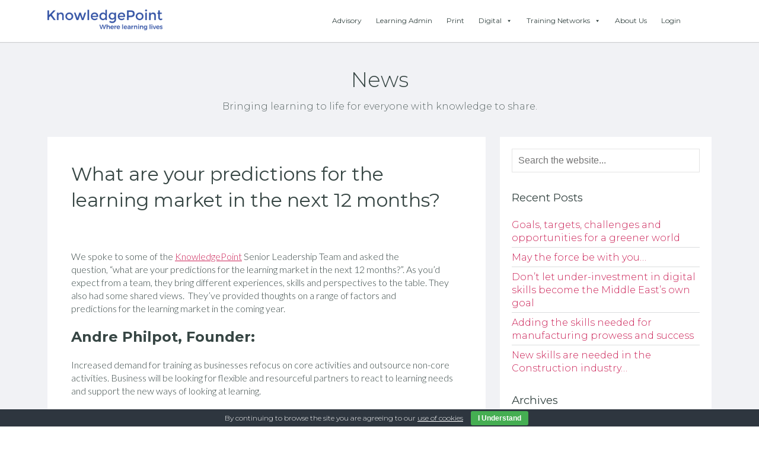

--- FILE ---
content_type: text/html; charset=UTF-8
request_url: https://knowledgepoint.com/2021/02/18/what-are-your-predictions-for-the-learning-market-in-the-next-12-months/
body_size: 74073
content:
<!DOCTYPE html>
<html xmlns="http://www.w3.org/1999/xhtml"lang="en-GB">
<!-- Production -->

<head profile="http://gmpg.org/xfn/11">
<meta http-equiv="Content-Type" content="text/html; charset=UTF-8" />
<meta name="viewport" content="width=device-width, initial-scale=1">
<title>What are your predictions for the learning market in the next 12 months? KnowledgePoint</title>

<link rel="shortcut icon" href="https://knowledgepoint.com/wp-content/themes/knowledgepoint/images/favicon/favicon.ico" type="image/x-icon" />
<link rel="apple-touch-icon" sizes="57x57" href="https://knowledgepoint.com/wp-content/themes/knowledgepoint/images/favicon/apple-touch-icon-57x57.png">
<link rel="apple-touch-icon" sizes="60x60" href="https://knowledgepoint.com/wp-content/themes/knowledgepoint/images/favicon/apple-touch-icon-60x60.png">
<link rel="apple-touch-icon" sizes="72x72" href="https://knowledgepoint.com/wp-content/themes/knowledgepoint/images/favicon/apple-touch-icon-72x72.png">
<link rel="apple-touch-icon" sizes="76x76" href="https://knowledgepoint.com/wp-content/themes/knowledgepoint/images/favicon/apple-touch-icon-76x76.png">
<link rel="apple-touch-icon" sizes="114x114" href="https://knowledgepoint.com/wp-content/themes/knowledgepoint/images/favicon/apple-touch-icon-114x114.png">
<link rel="apple-touch-icon" sizes="120x120" href="https://knowledgepoint.com/wp-content/themes/knowledgepoint/images/favicon/apple-touch-icon-120x120.png">
<link rel="apple-touch-icon" sizes="144x144" href="https://knowledgepoint.com/wp-content/themes/knowledgepoint/images/favicon/apple-touch-icon-144x144.png">
<link rel="apple-touch-icon" sizes="152x152" href="https://knowledgepoint.com/wp-content/themes/knowledgepoint/images/favicon/apple-touch-icon-152x152.png">
<link rel="apple-touch-icon" sizes="180x180" href="https://knowledgepoint.com/wp-content/themes/knowledgepoint/images/favicon/apple-touch-icon-180x180.png">
<link rel="icon" type="image/png" href="https://knowledgepoint.com/wp-content/themes/knowledgepoint/images/favicon/favicon-16x16.png" sizes="16x16">
<link rel="icon" type="image/png" href="https://knowledgepoint.com/wp-content/themes/knowledgepoint/images/favicon/favicon-32x32.png" sizes="32x32">
<link rel="icon" type="image/png" href="https://knowledgepoint.com/wp-content/themes/knowledgepoint/images/favicon/favicon-96x96.png" sizes="96x96">
<link rel="icon" type="image/png" href="https://knowledgepoint.com/wp-content/themes/knowledgepoint/images/favicon/android-chrome-192x192.png" sizes="192x192">
<meta name="msapplication-square70x70logo" content="https://knowledgepoint.com/wp-content/themes/knowledgepoint/images/favicon/smalltile.png" />
<meta name="msapplication-square150x150logo" content="https://knowledgepoint.com/wp-content/themes/knowledgepoint/images/favicon/mediumtile.png" />
<meta name="msapplication-wide310x150logo" content="https://knowledgepoint.com/wp-content/themes/knowledgepoint/images/favicon/widetile.png" />
<meta name="msapplication-square310x310logo" content="https://knowledgepoint.com/wp-content/themes/knowledgepoint/images/favicon/largetile.png" />

<link rel="stylesheet" href="https://knowledgepoint.com/wp-content/themes/knowledgepoint/style/css/output.css?ver=3.0.1" type="text/css" media="screen" />
<link href="https://fonts.googleapis.com/css?family=Montserrat:300,400,400i,500,700|Lato:300,400,400i,700" rel="stylesheet">
<link rel="pingback" href="https://knowledgepoint.com/xmlrpc.php" />

<meta name='robots' content='index, follow, max-image-preview:large, max-snippet:-1, max-video-preview:-1' />

	<!-- This site is optimized with the Yoast SEO Premium plugin v24.0 (Yoast SEO v26.5) - https://yoast.com/wordpress/plugins/seo/ -->
	<meta name="description" content="We spoke to the KnowledgePoint Senior Leadership Team and asked the question what are your predictions for the learning market in the next 12 months?" />
	<link rel="canonical" href="https://knowledgepoint.com/2021/02/18/what-are-your-predictions-for-the-learning-market-in-the-next-12-months/" />
	<meta property="og:locale" content="en_GB" />
	<meta property="og:type" content="article" />
	<meta property="og:title" content="What are your predictions for the learning market in the next 12 months?" />
	<meta property="og:description" content="We spoke to the KnowledgePoint Senior Leadership Team and asked the question what are your predictions for the learning market in the next 12 months?" />
	<meta property="og:url" content="https://knowledgepoint.com/2021/02/18/what-are-your-predictions-for-the-learning-market-in-the-next-12-months/" />
	<meta property="og:site_name" content="KnowledgePoint" />
	<meta property="article:published_time" content="2021-02-18T14:34:31+00:00" />
	<meta name="author" content="Will Roberts" />
	<meta name="twitter:card" content="summary_large_image" />
	<meta name="twitter:creator" content="@KPointHQ" />
	<meta name="twitter:site" content="@KPointHQ" />
	<meta name="twitter:label1" content="Written by" />
	<meta name="twitter:data1" content="Will Roberts" />
	<meta name="twitter:label2" content="Estimated reading time" />
	<meta name="twitter:data2" content="2 minutes" />
	<script type="application/ld+json" class="yoast-schema-graph">{"@context":"https://schema.org","@graph":[{"@type":"Article","@id":"https://knowledgepoint.com/2021/02/18/what-are-your-predictions-for-the-learning-market-in-the-next-12-months/#article","isPartOf":{"@id":"https://knowledgepoint.com/2021/02/18/what-are-your-predictions-for-the-learning-market-in-the-next-12-months/"},"author":{"name":"Will Roberts","@id":"https://knowledgepoint.com/#/schema/person/dcd9aef604213c8d40a2aa54883f5f75"},"headline":"What are your predictions for the learning market in the next 12 months?","datePublished":"2021-02-18T14:34:31+00:00","mainEntityOfPage":{"@id":"https://knowledgepoint.com/2021/02/18/what-are-your-predictions-for-the-learning-market-in-the-next-12-months/"},"wordCount":429,"commentCount":0,"publisher":{"@id":"https://knowledgepoint.com/#organization"},"inLanguage":"en-GB","potentialAction":[{"@type":"CommentAction","name":"Comment","target":["https://knowledgepoint.com/2021/02/18/what-are-your-predictions-for-the-learning-market-in-the-next-12-months/#respond"]}]},{"@type":"WebPage","@id":"https://knowledgepoint.com/2021/02/18/what-are-your-predictions-for-the-learning-market-in-the-next-12-months/","url":"https://knowledgepoint.com/2021/02/18/what-are-your-predictions-for-the-learning-market-in-the-next-12-months/","name":"What are your predictions for the learning market in the next 12 months?","isPartOf":{"@id":"https://knowledgepoint.com/#website"},"datePublished":"2021-02-18T14:34:31+00:00","description":"We spoke to the KnowledgePoint Senior Leadership Team and asked the question what are your predictions for the learning market in the next 12 months?","breadcrumb":{"@id":"https://knowledgepoint.com/2021/02/18/what-are-your-predictions-for-the-learning-market-in-the-next-12-months/#breadcrumb"},"inLanguage":"en-GB","potentialAction":[{"@type":"ReadAction","target":["https://knowledgepoint.com/2021/02/18/what-are-your-predictions-for-the-learning-market-in-the-next-12-months/"]}]},{"@type":"BreadcrumbList","@id":"https://knowledgepoint.com/2021/02/18/what-are-your-predictions-for-the-learning-market-in-the-next-12-months/#breadcrumb","itemListElement":[{"@type":"ListItem","position":1,"name":"Home","item":"https://knowledgepoint.com/"},{"@type":"ListItem","position":2,"name":"News","item":"https://knowledgepoint.com/news/"},{"@type":"ListItem","position":3,"name":"What are your predictions for the learning market in the next 12 months?"}]},{"@type":"WebSite","@id":"https://knowledgepoint.com/#website","url":"https://knowledgepoint.com/","name":"KnowledgePoint","description":"Where Learning Lives","publisher":{"@id":"https://knowledgepoint.com/#organization"},"potentialAction":[{"@type":"SearchAction","target":{"@type":"EntryPoint","urlTemplate":"https://knowledgepoint.com/?s={search_term_string}"},"query-input":{"@type":"PropertyValueSpecification","valueRequired":true,"valueName":"search_term_string"}}],"inLanguage":"en-GB"},{"@type":"Organization","@id":"https://knowledgepoint.com/#organization","name":"KnowledgePoint","url":"https://knowledgepoint.com/","logo":{"@type":"ImageObject","inLanguage":"en-GB","@id":"https://knowledgepoint.com/#/schema/logo/image/","url":"https://knowledgepoint.com/wp-content/uploads/2019/07/KP_with_strapline_blue.png","contentUrl":"https://knowledgepoint.com/wp-content/uploads/2019/07/KP_with_strapline_blue.png","width":4900,"height":885,"caption":"KnowledgePoint"},"image":{"@id":"https://knowledgepoint.com/#/schema/logo/image/"},"sameAs":["https://x.com/KPointHQ","https://www.linkedin.com/company/36210"]},{"@type":"Person","@id":"https://knowledgepoint.com/#/schema/person/dcd9aef604213c8d40a2aa54883f5f75","name":"Will Roberts","image":{"@type":"ImageObject","inLanguage":"en-GB","@id":"https://knowledgepoint.com/#/schema/person/image/","url":"https://secure.gravatar.com/avatar/24d2be030372d6d58f9a8f926f0a4df4734aa13efbfe2083bf39e526795b54ee?s=96&d=mm&r=g","contentUrl":"https://secure.gravatar.com/avatar/24d2be030372d6d58f9a8f926f0a4df4734aa13efbfe2083bf39e526795b54ee?s=96&d=mm&r=g","caption":"Will Roberts"},"url":"https://knowledgepoint.com/author/will-roberts/"}]}</script>
	<!-- / Yoast SEO Premium plugin. -->


<link rel='dns-prefetch' href='//ajax.googleapis.com' />
<link rel="alternate" type="application/rss+xml" title="KnowledgePoint &raquo; Feed" href="https://knowledgepoint.com/feed/" />
<link rel="alternate" type="application/rss+xml" title="KnowledgePoint &raquo; Comments Feed" href="https://knowledgepoint.com/comments/feed/" />
<link rel="alternate" type="application/rss+xml" title="KnowledgePoint &raquo; What are your predictions for the learning market in the next 12 months? Comments Feed" href="https://knowledgepoint.com/2021/02/18/what-are-your-predictions-for-the-learning-market-in-the-next-12-months/feed/" />
<link rel="alternate" title="oEmbed (JSON)" type="application/json+oembed" href="https://knowledgepoint.com/wp-json/oembed/1.0/embed?url=https%3A%2F%2Fknowledgepoint.com%2F2021%2F02%2F18%2Fwhat-are-your-predictions-for-the-learning-market-in-the-next-12-months%2F" />
<link rel="alternate" title="oEmbed (XML)" type="text/xml+oembed" href="https://knowledgepoint.com/wp-json/oembed/1.0/embed?url=https%3A%2F%2Fknowledgepoint.com%2F2021%2F02%2F18%2Fwhat-are-your-predictions-for-the-learning-market-in-the-next-12-months%2F&#038;format=xml" />
<style id='wp-img-auto-sizes-contain-inline-css' type='text/css'>
img:is([sizes=auto i],[sizes^="auto," i]){contain-intrinsic-size:3000px 1500px}
/*# sourceURL=wp-img-auto-sizes-contain-inline-css */
</style>
<style id='wp-emoji-styles-inline-css' type='text/css'>

	img.wp-smiley, img.emoji {
		display: inline !important;
		border: none !important;
		box-shadow: none !important;
		height: 1em !important;
		width: 1em !important;
		margin: 0 0.07em !important;
		vertical-align: -0.1em !important;
		background: none !important;
		padding: 0 !important;
	}
/*# sourceURL=wp-emoji-styles-inline-css */
</style>
<style id='wp-block-library-inline-css' type='text/css'>
:root{--wp-block-synced-color:#7a00df;--wp-block-synced-color--rgb:122,0,223;--wp-bound-block-color:var(--wp-block-synced-color);--wp-editor-canvas-background:#ddd;--wp-admin-theme-color:#007cba;--wp-admin-theme-color--rgb:0,124,186;--wp-admin-theme-color-darker-10:#006ba1;--wp-admin-theme-color-darker-10--rgb:0,107,160.5;--wp-admin-theme-color-darker-20:#005a87;--wp-admin-theme-color-darker-20--rgb:0,90,135;--wp-admin-border-width-focus:2px}@media (min-resolution:192dpi){:root{--wp-admin-border-width-focus:1.5px}}.wp-element-button{cursor:pointer}:root .has-very-light-gray-background-color{background-color:#eee}:root .has-very-dark-gray-background-color{background-color:#313131}:root .has-very-light-gray-color{color:#eee}:root .has-very-dark-gray-color{color:#313131}:root .has-vivid-green-cyan-to-vivid-cyan-blue-gradient-background{background:linear-gradient(135deg,#00d084,#0693e3)}:root .has-purple-crush-gradient-background{background:linear-gradient(135deg,#34e2e4,#4721fb 50%,#ab1dfe)}:root .has-hazy-dawn-gradient-background{background:linear-gradient(135deg,#faaca8,#dad0ec)}:root .has-subdued-olive-gradient-background{background:linear-gradient(135deg,#fafae1,#67a671)}:root .has-atomic-cream-gradient-background{background:linear-gradient(135deg,#fdd79a,#004a59)}:root .has-nightshade-gradient-background{background:linear-gradient(135deg,#330968,#31cdcf)}:root .has-midnight-gradient-background{background:linear-gradient(135deg,#020381,#2874fc)}:root{--wp--preset--font-size--normal:16px;--wp--preset--font-size--huge:42px}.has-regular-font-size{font-size:1em}.has-larger-font-size{font-size:2.625em}.has-normal-font-size{font-size:var(--wp--preset--font-size--normal)}.has-huge-font-size{font-size:var(--wp--preset--font-size--huge)}.has-text-align-center{text-align:center}.has-text-align-left{text-align:left}.has-text-align-right{text-align:right}.has-fit-text{white-space:nowrap!important}#end-resizable-editor-section{display:none}.aligncenter{clear:both}.items-justified-left{justify-content:flex-start}.items-justified-center{justify-content:center}.items-justified-right{justify-content:flex-end}.items-justified-space-between{justify-content:space-between}.screen-reader-text{border:0;clip-path:inset(50%);height:1px;margin:-1px;overflow:hidden;padding:0;position:absolute;width:1px;word-wrap:normal!important}.screen-reader-text:focus{background-color:#ddd;clip-path:none;color:#444;display:block;font-size:1em;height:auto;left:5px;line-height:normal;padding:15px 23px 14px;text-decoration:none;top:5px;width:auto;z-index:100000}html :where(.has-border-color){border-style:solid}html :where([style*=border-top-color]){border-top-style:solid}html :where([style*=border-right-color]){border-right-style:solid}html :where([style*=border-bottom-color]){border-bottom-style:solid}html :where([style*=border-left-color]){border-left-style:solid}html :where([style*=border-width]){border-style:solid}html :where([style*=border-top-width]){border-top-style:solid}html :where([style*=border-right-width]){border-right-style:solid}html :where([style*=border-bottom-width]){border-bottom-style:solid}html :where([style*=border-left-width]){border-left-style:solid}html :where(img[class*=wp-image-]){height:auto;max-width:100%}:where(figure){margin:0 0 1em}html :where(.is-position-sticky){--wp-admin--admin-bar--position-offset:var(--wp-admin--admin-bar--height,0px)}@media screen and (max-width:600px){html :where(.is-position-sticky){--wp-admin--admin-bar--position-offset:0px}}

/*# sourceURL=wp-block-library-inline-css */
</style><style id='global-styles-inline-css' type='text/css'>
:root{--wp--preset--aspect-ratio--square: 1;--wp--preset--aspect-ratio--4-3: 4/3;--wp--preset--aspect-ratio--3-4: 3/4;--wp--preset--aspect-ratio--3-2: 3/2;--wp--preset--aspect-ratio--2-3: 2/3;--wp--preset--aspect-ratio--16-9: 16/9;--wp--preset--aspect-ratio--9-16: 9/16;--wp--preset--color--black: #000000;--wp--preset--color--cyan-bluish-gray: #abb8c3;--wp--preset--color--white: #ffffff;--wp--preset--color--pale-pink: #f78da7;--wp--preset--color--vivid-red: #cf2e2e;--wp--preset--color--luminous-vivid-orange: #ff6900;--wp--preset--color--luminous-vivid-amber: #fcb900;--wp--preset--color--light-green-cyan: #7bdcb5;--wp--preset--color--vivid-green-cyan: #00d084;--wp--preset--color--pale-cyan-blue: #8ed1fc;--wp--preset--color--vivid-cyan-blue: #0693e3;--wp--preset--color--vivid-purple: #9b51e0;--wp--preset--gradient--vivid-cyan-blue-to-vivid-purple: linear-gradient(135deg,rgb(6,147,227) 0%,rgb(155,81,224) 100%);--wp--preset--gradient--light-green-cyan-to-vivid-green-cyan: linear-gradient(135deg,rgb(122,220,180) 0%,rgb(0,208,130) 100%);--wp--preset--gradient--luminous-vivid-amber-to-luminous-vivid-orange: linear-gradient(135deg,rgb(252,185,0) 0%,rgb(255,105,0) 100%);--wp--preset--gradient--luminous-vivid-orange-to-vivid-red: linear-gradient(135deg,rgb(255,105,0) 0%,rgb(207,46,46) 100%);--wp--preset--gradient--very-light-gray-to-cyan-bluish-gray: linear-gradient(135deg,rgb(238,238,238) 0%,rgb(169,184,195) 100%);--wp--preset--gradient--cool-to-warm-spectrum: linear-gradient(135deg,rgb(74,234,220) 0%,rgb(151,120,209) 20%,rgb(207,42,186) 40%,rgb(238,44,130) 60%,rgb(251,105,98) 80%,rgb(254,248,76) 100%);--wp--preset--gradient--blush-light-purple: linear-gradient(135deg,rgb(255,206,236) 0%,rgb(152,150,240) 100%);--wp--preset--gradient--blush-bordeaux: linear-gradient(135deg,rgb(254,205,165) 0%,rgb(254,45,45) 50%,rgb(107,0,62) 100%);--wp--preset--gradient--luminous-dusk: linear-gradient(135deg,rgb(255,203,112) 0%,rgb(199,81,192) 50%,rgb(65,88,208) 100%);--wp--preset--gradient--pale-ocean: linear-gradient(135deg,rgb(255,245,203) 0%,rgb(182,227,212) 50%,rgb(51,167,181) 100%);--wp--preset--gradient--electric-grass: linear-gradient(135deg,rgb(202,248,128) 0%,rgb(113,206,126) 100%);--wp--preset--gradient--midnight: linear-gradient(135deg,rgb(2,3,129) 0%,rgb(40,116,252) 100%);--wp--preset--font-size--small: 13px;--wp--preset--font-size--medium: 20px;--wp--preset--font-size--large: 36px;--wp--preset--font-size--x-large: 42px;--wp--preset--spacing--20: 0.44rem;--wp--preset--spacing--30: 0.67rem;--wp--preset--spacing--40: 1rem;--wp--preset--spacing--50: 1.5rem;--wp--preset--spacing--60: 2.25rem;--wp--preset--spacing--70: 3.38rem;--wp--preset--spacing--80: 5.06rem;--wp--preset--shadow--natural: 6px 6px 9px rgba(0, 0, 0, 0.2);--wp--preset--shadow--deep: 12px 12px 50px rgba(0, 0, 0, 0.4);--wp--preset--shadow--sharp: 6px 6px 0px rgba(0, 0, 0, 0.2);--wp--preset--shadow--outlined: 6px 6px 0px -3px rgb(255, 255, 255), 6px 6px rgb(0, 0, 0);--wp--preset--shadow--crisp: 6px 6px 0px rgb(0, 0, 0);}:where(.is-layout-flex){gap: 0.5em;}:where(.is-layout-grid){gap: 0.5em;}body .is-layout-flex{display: flex;}.is-layout-flex{flex-wrap: wrap;align-items: center;}.is-layout-flex > :is(*, div){margin: 0;}body .is-layout-grid{display: grid;}.is-layout-grid > :is(*, div){margin: 0;}:where(.wp-block-columns.is-layout-flex){gap: 2em;}:where(.wp-block-columns.is-layout-grid){gap: 2em;}:where(.wp-block-post-template.is-layout-flex){gap: 1.25em;}:where(.wp-block-post-template.is-layout-grid){gap: 1.25em;}.has-black-color{color: var(--wp--preset--color--black) !important;}.has-cyan-bluish-gray-color{color: var(--wp--preset--color--cyan-bluish-gray) !important;}.has-white-color{color: var(--wp--preset--color--white) !important;}.has-pale-pink-color{color: var(--wp--preset--color--pale-pink) !important;}.has-vivid-red-color{color: var(--wp--preset--color--vivid-red) !important;}.has-luminous-vivid-orange-color{color: var(--wp--preset--color--luminous-vivid-orange) !important;}.has-luminous-vivid-amber-color{color: var(--wp--preset--color--luminous-vivid-amber) !important;}.has-light-green-cyan-color{color: var(--wp--preset--color--light-green-cyan) !important;}.has-vivid-green-cyan-color{color: var(--wp--preset--color--vivid-green-cyan) !important;}.has-pale-cyan-blue-color{color: var(--wp--preset--color--pale-cyan-blue) !important;}.has-vivid-cyan-blue-color{color: var(--wp--preset--color--vivid-cyan-blue) !important;}.has-vivid-purple-color{color: var(--wp--preset--color--vivid-purple) !important;}.has-black-background-color{background-color: var(--wp--preset--color--black) !important;}.has-cyan-bluish-gray-background-color{background-color: var(--wp--preset--color--cyan-bluish-gray) !important;}.has-white-background-color{background-color: var(--wp--preset--color--white) !important;}.has-pale-pink-background-color{background-color: var(--wp--preset--color--pale-pink) !important;}.has-vivid-red-background-color{background-color: var(--wp--preset--color--vivid-red) !important;}.has-luminous-vivid-orange-background-color{background-color: var(--wp--preset--color--luminous-vivid-orange) !important;}.has-luminous-vivid-amber-background-color{background-color: var(--wp--preset--color--luminous-vivid-amber) !important;}.has-light-green-cyan-background-color{background-color: var(--wp--preset--color--light-green-cyan) !important;}.has-vivid-green-cyan-background-color{background-color: var(--wp--preset--color--vivid-green-cyan) !important;}.has-pale-cyan-blue-background-color{background-color: var(--wp--preset--color--pale-cyan-blue) !important;}.has-vivid-cyan-blue-background-color{background-color: var(--wp--preset--color--vivid-cyan-blue) !important;}.has-vivid-purple-background-color{background-color: var(--wp--preset--color--vivid-purple) !important;}.has-black-border-color{border-color: var(--wp--preset--color--black) !important;}.has-cyan-bluish-gray-border-color{border-color: var(--wp--preset--color--cyan-bluish-gray) !important;}.has-white-border-color{border-color: var(--wp--preset--color--white) !important;}.has-pale-pink-border-color{border-color: var(--wp--preset--color--pale-pink) !important;}.has-vivid-red-border-color{border-color: var(--wp--preset--color--vivid-red) !important;}.has-luminous-vivid-orange-border-color{border-color: var(--wp--preset--color--luminous-vivid-orange) !important;}.has-luminous-vivid-amber-border-color{border-color: var(--wp--preset--color--luminous-vivid-amber) !important;}.has-light-green-cyan-border-color{border-color: var(--wp--preset--color--light-green-cyan) !important;}.has-vivid-green-cyan-border-color{border-color: var(--wp--preset--color--vivid-green-cyan) !important;}.has-pale-cyan-blue-border-color{border-color: var(--wp--preset--color--pale-cyan-blue) !important;}.has-vivid-cyan-blue-border-color{border-color: var(--wp--preset--color--vivid-cyan-blue) !important;}.has-vivid-purple-border-color{border-color: var(--wp--preset--color--vivid-purple) !important;}.has-vivid-cyan-blue-to-vivid-purple-gradient-background{background: var(--wp--preset--gradient--vivid-cyan-blue-to-vivid-purple) !important;}.has-light-green-cyan-to-vivid-green-cyan-gradient-background{background: var(--wp--preset--gradient--light-green-cyan-to-vivid-green-cyan) !important;}.has-luminous-vivid-amber-to-luminous-vivid-orange-gradient-background{background: var(--wp--preset--gradient--luminous-vivid-amber-to-luminous-vivid-orange) !important;}.has-luminous-vivid-orange-to-vivid-red-gradient-background{background: var(--wp--preset--gradient--luminous-vivid-orange-to-vivid-red) !important;}.has-very-light-gray-to-cyan-bluish-gray-gradient-background{background: var(--wp--preset--gradient--very-light-gray-to-cyan-bluish-gray) !important;}.has-cool-to-warm-spectrum-gradient-background{background: var(--wp--preset--gradient--cool-to-warm-spectrum) !important;}.has-blush-light-purple-gradient-background{background: var(--wp--preset--gradient--blush-light-purple) !important;}.has-blush-bordeaux-gradient-background{background: var(--wp--preset--gradient--blush-bordeaux) !important;}.has-luminous-dusk-gradient-background{background: var(--wp--preset--gradient--luminous-dusk) !important;}.has-pale-ocean-gradient-background{background: var(--wp--preset--gradient--pale-ocean) !important;}.has-electric-grass-gradient-background{background: var(--wp--preset--gradient--electric-grass) !important;}.has-midnight-gradient-background{background: var(--wp--preset--gradient--midnight) !important;}.has-small-font-size{font-size: var(--wp--preset--font-size--small) !important;}.has-medium-font-size{font-size: var(--wp--preset--font-size--medium) !important;}.has-large-font-size{font-size: var(--wp--preset--font-size--large) !important;}.has-x-large-font-size{font-size: var(--wp--preset--font-size--x-large) !important;}
/*# sourceURL=global-styles-inline-css */
</style>

<style id='classic-theme-styles-inline-css' type='text/css'>
/*! This file is auto-generated */
.wp-block-button__link{color:#fff;background-color:#32373c;border-radius:9999px;box-shadow:none;text-decoration:none;padding:calc(.667em + 2px) calc(1.333em + 2px);font-size:1.125em}.wp-block-file__button{background:#32373c;color:#fff;text-decoration:none}
/*# sourceURL=/wp-includes/css/classic-themes.min.css */
</style>
<link rel='stylesheet' id='cookie-bar-css-css' href='https://knowledgepoint.com/wp-content/plugins/cookie-bar/css/cookie-bar.css?ver=6.9' type='text/css' media='all' />
<link rel='stylesheet' id='megamenu-css' href='https://knowledgepoint.com/wp-content/uploads/maxmegamenu/style.css?ver=302042' type='text/css' media='all' />
<link rel='stylesheet' id='dashicons-css' href='https://knowledgepoint.com/wp-includes/css/dashicons.min.css?ver=6.9' type='text/css' media='all' />
<link rel='stylesheet' id='megamenu-genericons-css' href='https://knowledgepoint.com/wp-content/plugins/megamenu-pro/icons/genericons/genericons/genericons.css?ver=2.4.4' type='text/css' media='all' />
<link rel='stylesheet' id='megamenu-fontawesome-css' href='https://knowledgepoint.com/wp-content/plugins/megamenu-pro/icons/fontawesome/css/font-awesome.min.css?ver=2.4.4' type='text/css' media='all' />
<link rel='stylesheet' id='megamenu-fontawesome5-css' href='https://knowledgepoint.com/wp-content/plugins/megamenu-pro/icons/fontawesome5/css/all.min.css?ver=2.4.4' type='text/css' media='all' />
<link rel='stylesheet' id='megamenu-fontawesome6-css' href='https://knowledgepoint.com/wp-content/plugins/megamenu-pro/icons/fontawesome6/css/all.min.css?ver=2.4.4' type='text/css' media='all' />
<link rel='stylesheet' id='tablepress-default-css' href='https://knowledgepoint.com/wp-content/plugins/tablepress/css/build/default.css?ver=3.2.5' type='text/css' media='all' />
<link rel='stylesheet' id='__EPYT__style-css' href='https://knowledgepoint.com/wp-content/plugins/youtube-embed-plus/styles/ytprefs.min.css?ver=14.2.3.2' type='text/css' media='all' />
<style id='__EPYT__style-inline-css' type='text/css'>

                .epyt-gallery-thumb {
                        width: 33.333%;
                }
                
/*# sourceURL=__EPYT__style-inline-css */
</style>
<script type="text/javascript" src="http://ajax.googleapis.com/ajax/libs/jquery/1.11.0/jquery.min.js?ver=1.11.0" id="jquery-js"></script>
<script type="text/javascript" src="https://knowledgepoint.com/wp-content/plugins/cookie-bar/js/cookie-bar.js?ver=1767762618" id="cookie-bar-js-js"></script>
<script type="text/javascript" id="__ytprefs__-js-extra">
/* <![CDATA[ */
var _EPYT_ = {"ajaxurl":"https://knowledgepoint.com/wp-admin/admin-ajax.php","security":"c986db6808","gallery_scrolloffset":"20","eppathtoscripts":"https://knowledgepoint.com/wp-content/plugins/youtube-embed-plus/scripts/","eppath":"https://knowledgepoint.com/wp-content/plugins/youtube-embed-plus/","epresponsiveselector":"[\"iframe.__youtube_prefs_widget__\"]","epdovol":"1","version":"14.2.3.2","evselector":"iframe.__youtube_prefs__[src], iframe[src*=\"youtube.com/embed/\"], iframe[src*=\"youtube-nocookie.com/embed/\"]","ajax_compat":"","maxres_facade":"eager","ytapi_load":"light","pause_others":"","stopMobileBuffer":"1","facade_mode":"","not_live_on_channel":""};
//# sourceURL=__ytprefs__-js-extra
/* ]]> */
</script>
<script type="text/javascript" src="https://knowledgepoint.com/wp-content/plugins/youtube-embed-plus/scripts/ytprefs.min.js?ver=14.2.3.2" id="__ytprefs__-js"></script>
<link rel="https://api.w.org/" href="https://knowledgepoint.com/wp-json/" /><link rel="alternate" title="JSON" type="application/json" href="https://knowledgepoint.com/wp-json/wp/v2/posts/4070" /><link rel="EditURI" type="application/rsd+xml" title="RSD" href="https://knowledgepoint.com/xmlrpc.php?rsd" />
<link rel='shortlink' href='https://knowledgepoint.com/?p=4070' />
<!-- Stream WordPress user activity plugin v4.1.1 -->
		<style type="text/css" id="wp-custom-css">
			form.taller-popup { background-color:#f5f5f5}		</style>
		<style type="text/css">/** Mega Menu CSS: fs **/</style>
<!--[if lt IE 9]>
<script src="https://knowledgepoint.com/wp-content/themes/knowledgepoint/js/html5shiv.js"></script>
<![endif]-->

<script>
  (function(i,s,o,g,r,a,m){i['GoogleAnalyticsObject']=r;i[r]=i[r]||function(){
  (i[r].q=i[r].q||[]).push(arguments)},i[r].l=1*new Date();a=s.createElement(o),
  m=s.getElementsByTagName(o)[0];a.async=1;a.src=g;m.parentNode.insertBefore(a,m)
  })(window,document,'script','https://www.google-analytics.com/analytics.js','ga');

  ga('create', 'UA-86039724-1', 'auto');
  ga('send', 'pageview');

</script>
</head>

<body class="wp-singular post-template-default single single-post postid-4070 single-format-standard wp-theme-knowledgepoint fixed-footer mega-menu-main-menu mega-menu-footer-menu-1 mega-menu-mobile-menu"  id="logo-">
	
<div class="pagewrap"> 

<header class="site-header">
	<div class="container">
		<a href="/" class="logo-container home-url">
	<img src="https://knowledgepoint.com/wp-content/themes/knowledgepoint/images/KP_with_strapline_white.png" class="logo logo-white"/>
	<img src="https://knowledgepoint.com/wp-content/themes/knowledgepoint/images/KP_with_strapline_blue.png" class="logo logo-dark"/>
	
 	<img src="https://knowledgepoint.com/wp-content/themes/knowledgepoint/images/KPContent_with_strapline_White.png" class="logo logo-content-white"/>
 	<img src="https://knowledgepoint.com/wp-content/themes/knowledgepoint/images/KPContent_with_strapline_Blue.png" class="logo logo-content-dark"/>
 	
 	<img src="https://knowledgepoint.com/wp-content/themes/knowledgepoint/images/KPServices_with_strapline_White.png" class="logo logo-services-white"/>
 	<img src="https://knowledgepoint.com/wp-content/themes/knowledgepoint/images/KPServices_with_strapline_Blue.png" class="logo logo-services-dark"/>
</a>		<nav class="site-nav desktop-only">
	<div id="mega-menu-wrap-main_menu" class="mega-menu-wrap"><div class="mega-menu-toggle"><div class="mega-toggle-blocks-left"></div><div class="mega-toggle-blocks-center"></div><div class="mega-toggle-blocks-right"><div class='mega-toggle-block mega-menu-toggle-block mega-toggle-block-1' id='mega-toggle-block-1' tabindex='0'><span class='mega-toggle-label' role='button' aria-expanded='false'><span class='mega-toggle-label-closed'>MENU</span><span class='mega-toggle-label-open'>MENU</span></span></div></div></div><ul id="mega-menu-main_menu" class="mega-menu max-mega-menu mega-menu-horizontal mega-no-js" data-event="hover_intent" data-effect="fade_up" data-effect-speed="200" data-effect-mobile="disabled" data-effect-speed-mobile="0" data-mobile-force-width="false" data-second-click="close" data-document-click="collapse" data-vertical-behaviour="standard" data-breakpoint="768" data-unbind="true" data-mobile-state="collapse_all" data-mobile-direction="vertical" data-hover-intent-timeout="300" data-hover-intent-interval="100" data-overlay-desktop="false" data-overlay-mobile="false"><li class="mega-menu-item mega-menu-item-type-post_type mega-menu-item-object-page mega-align-bottom-left mega-menu-flyout mega-menu-item-4391" id="mega-menu-item-4391"><a class="mega-menu-link" href="https://knowledgepoint.com/advisory-services/" tabindex="0">Advisory</a></li><li class="mega-menu-item mega-menu-item-type-post_type mega-menu-item-object-page mega-menu-item-has-children mega-menu-megamenu mega-align-bottom-left mega-menu-megamenu mega-hide-arrow mega-menu-item-4394" id="mega-menu-item-4394"><a class="mega-menu-link" href="https://knowledgepoint.com/learning-administration/" aria-expanded="false" tabindex="0">Learning Admin<span class="mega-indicator" aria-hidden="true"></span></a>
<ul class="mega-sub-menu">
<li class="mega-menu-item mega-menu-item-type-post_type mega-menu-item-object-page mega-menu-column-standard mega-menu-columns-1-of-5 mega-menu-item-4393" style="--columns:5; --span:1" id="mega-menu-item-4393"><a class="mega-menu-link" href="https://knowledgepoint.com/logistics/">Logistics</a></li><li class="mega-menu-item mega-menu-item-type-post_type mega-menu-item-object-page mega-menu-column-standard mega-menu-columns-1-of-5 mega-menu-item-4392" style="--columns:5; --span:1" id="mega-menu-item-4392"><a class="mega-menu-link" href="https://knowledgepoint.com/customer-services/">Customer Services</a></li></ul>
</li><li class="mega-menu-item mega-menu-item-type-post_type mega-menu-item-object-page mega-align-bottom-left mega-menu-flyout mega-menu-item-3559" id="mega-menu-item-3559"><a class="mega-menu-link" href="https://knowledgepoint.com/on-demand-print-services/" tabindex="0">Print</a></li><li class="mega-menu-item mega-menu-item-type-post_type mega-menu-item-object-page mega-menu-item-has-children mega-menu-megamenu mega-align-bottom-left mega-menu-megamenu mega-menu-item-3569" id="mega-menu-item-3569"><a class="mega-menu-link" href="https://knowledgepoint.com/digital-services/" aria-expanded="false" tabindex="0">Digital<span class="mega-indicator" aria-hidden="true"></span></a>
<ul class="mega-sub-menu">
<li class="mega-menu-item mega-menu-item-type-post_type mega-menu-item-object-page mega-menu-column-standard mega-menu-columns-1-of-5 mega-menu-item-4251" style="--columns:5; --span:1" id="mega-menu-item-4251"><a class="mega-menu-link" href="https://knowledgepoint.com/mylivebook/">MyLiveBook</a></li><li class="mega-menu-item mega-menu-item-type-post_type mega-menu-item-object-page mega-menu-column-standard mega-menu-columns-1-of-5 mega-menu-item-4395" style="--columns:5; --span:1" id="mega-menu-item-4395"><a class="mega-menu-link" href="https://knowledgepoint.com/other-tools/">Other Tools</a></li></ul>
</li><li class="mega-menu-item mega-menu-item-type-post_type mega-menu-item-object-page mega-menu-item-has-children mega-menu-megamenu mega-align-bottom-left mega-menu-megamenu mega-menu-item-4396" id="mega-menu-item-4396"><a class="mega-menu-link" href="https://knowledgepoint.com/training-networks/" aria-expanded="false" tabindex="0">Training Networks<span class="mega-indicator" aria-hidden="true"></span></a>
<ul class="mega-sub-menu">
<li class="mega-menu-item mega-menu-item-type-post_type mega-menu-item-object-page mega-menu-column-standard mega-menu-columns-1-of-5 mega-menu-item-4397" style="--columns:5; --span:1" id="mega-menu-item-4397"><a class="mega-menu-link" href="https://knowledgepoint.com/current-vendor-network-programs/">Current Vendor Network Programs</a></li><li class="mega-menu-item mega-menu-item-type-custom mega-menu-item-object-custom mega-menu-column-standard mega-menu-columns-1-of-5 mega-menu-item-4155" style="--columns:5; --span:1" id="mega-menu-item-4155"><a class="mega-menu-link" href="https://www.knowledgepoint.com/unity/">Unity</a></li><li class="mega-menu-item mega-menu-item-type-custom mega-menu-item-object-custom mega-menu-column-standard mega-menu-columns-1-of-5 mega-menu-item-4156" style="--columns:5; --span:1" id="mega-menu-item-4156"><a class="mega-menu-link" href="https://knowledgepoint.com/autodesk/">Autodesk</a></li><li class="mega-menu-item mega-menu-item-type-post_type mega-menu-item-object-page mega-menu-column-standard mega-menu-columns-1-of-5 mega-menu-item-4216" style="--columns:5; --span:1" id="mega-menu-item-4216"><a class="mega-menu-link" href="https://knowledgepoint.com/future-skills/">Future Skills</a></li></ul>
</li><li class="mega-menu-item mega-menu-item-type-post_type mega-menu-item-object-page mega-menu-item-has-children mega-menu-megamenu mega-align-bottom-left mega-menu-megamenu mega-hide-arrow mega-menu-item-134" id="mega-menu-item-134"><a class="mega-menu-link" href="https://knowledgepoint.com/about-us/" aria-expanded="false" tabindex="0">About Us<span class="mega-indicator" aria-hidden="true"></span></a>
<ul class="mega-sub-menu">
<li class="mega-menu-item mega-menu-item-type-post_type mega-menu-item-object-page mega-current_page_parent mega-menu-column-standard mega-menu-columns-1-of-5 mega-menu-item-568" style="--columns:5; --span:1" id="mega-menu-item-568"><a class="mega-menu-link" href="https://knowledgepoint.com/news/">News</a></li><li class="mega-menu-item mega-menu-item-type-post_type mega-menu-item-object-page mega-menu-column-standard mega-menu-columns-1-of-5 mega-menu-item-3618" style="--columns:5; --span:1" id="mega-menu-item-3618"><a class="mega-menu-link" href="https://knowledgepoint.com/leadership/">Leadership</a></li><li class="mega-menu-item mega-menu-item-type-post_type mega-menu-item-object-page mega-menu-column-standard mega-menu-columns-1-of-5 mega-menu-item-3562" style="--columns:5; --span:1" id="mega-menu-item-3562"><a class="mega-menu-link" href="https://knowledgepoint.com/who-we-work-with/">Who we work with</a></li><li class="mega-menu-item mega-menu-item-type-post_type mega-menu-item-object-page mega-menu-column-standard mega-menu-columns-1-of-5 mega-menu-item-177" style="--columns:5; --span:1" id="mega-menu-item-177"><a class="mega-menu-link" href="https://knowledgepoint.com/about-us/careers/">Careers</a></li></ul>
</li><li class="mega-login_link mega-menu-item mega-menu-item-type-custom mega-menu-item-object-custom mega-align-bottom-left mega-menu-flyout mega-menu-item-346" id="mega-menu-item-346"><a class="mega-menu-link" href="http://portal.knowledgepoint.co.uk/" tabindex="0">Login</a></li></ul></div>	<div class="search-container">
		<button class="search-toggle"><i class="fa fa-search"></i></button>
		<div class="search-box">
			<form role="search" method="get" class="search-form" action="https://knowledgepoint.com/">
				<input type="text" class="search-field" placeholder="Search the website..." onfocus="this.placeholder = ''" onblur="this.placeholder = 'Search the website...'"
			        value="" name="s"
			        title="Search for:"/>
			</form>
		</div>
	</div>
</nav>

<nav class="site-nav mobile-only">
	<div id="mega-menu-wrap-mobile_menu" class="mega-menu-wrap"><div class="mega-menu-toggle"><div class="mega-toggle-blocks-left"></div><div class="mega-toggle-blocks-center"></div><div class="mega-toggle-blocks-right"><div class='mega-toggle-block mega-menu-toggle-block mega-toggle-block-1' id='mega-toggle-block-1' tabindex='0'><span class='mega-toggle-label' role='button' aria-expanded='false'><span class='mega-toggle-label-closed'>MENU</span><span class='mega-toggle-label-open'>MENU</span></span></div></div></div><ul id="mega-menu-mobile_menu" class="mega-menu max-mega-menu mega-menu-horizontal mega-no-js" data-event="hover_intent" data-effect="fade_up" data-effect-speed="200" data-effect-mobile="disabled" data-effect-speed-mobile="0" data-mobile-force-width="false" data-second-click="close" data-document-click="collapse" data-vertical-behaviour="standard" data-breakpoint="768" data-unbind="true" data-mobile-state="collapse_all" data-mobile-direction="vertical" data-hover-intent-timeout="300" data-hover-intent-interval="100" data-overlay-desktop="false" data-overlay-mobile="false"><li class="mega-menu-item mega-menu-item-type-post_type mega-menu-item-object-page mega-align-bottom-left mega-menu-flyout mega-menu-item-4391" id="mega-menu-item-4391"><a class="mega-menu-link" href="https://knowledgepoint.com/advisory-services/" tabindex="0">Advisory</a></li><li class="mega-menu-item mega-menu-item-type-post_type mega-menu-item-object-page mega-menu-item-has-children mega-menu-megamenu mega-align-bottom-left mega-menu-megamenu mega-hide-arrow mega-menu-item-4394" id="mega-menu-item-4394"><a class="mega-menu-link" href="https://knowledgepoint.com/learning-administration/" aria-expanded="false" tabindex="0">Learning Admin<span class="mega-indicator" aria-hidden="true"></span></a>
<ul class="mega-sub-menu">
<li class="mega-menu-item mega-menu-item-type-post_type mega-menu-item-object-page mega-menu-column-standard mega-menu-columns-1-of-5 mega-menu-item-4393" style="--columns:5; --span:1" id="mega-menu-item-4393"><a class="mega-menu-link" href="https://knowledgepoint.com/logistics/">Logistics</a></li><li class="mega-menu-item mega-menu-item-type-post_type mega-menu-item-object-page mega-menu-column-standard mega-menu-columns-1-of-5 mega-menu-item-4392" style="--columns:5; --span:1" id="mega-menu-item-4392"><a class="mega-menu-link" href="https://knowledgepoint.com/customer-services/">Customer Services</a></li></ul>
</li><li class="mega-menu-item mega-menu-item-type-post_type mega-menu-item-object-page mega-align-bottom-left mega-menu-flyout mega-menu-item-3559" id="mega-menu-item-3559"><a class="mega-menu-link" href="https://knowledgepoint.com/on-demand-print-services/" tabindex="0">Print</a></li><li class="mega-menu-item mega-menu-item-type-post_type mega-menu-item-object-page mega-menu-item-has-children mega-menu-megamenu mega-align-bottom-left mega-menu-megamenu mega-menu-item-3569" id="mega-menu-item-3569"><a class="mega-menu-link" href="https://knowledgepoint.com/digital-services/" aria-expanded="false" tabindex="0">Digital<span class="mega-indicator" aria-hidden="true"></span></a>
<ul class="mega-sub-menu">
<li class="mega-menu-item mega-menu-item-type-post_type mega-menu-item-object-page mega-menu-column-standard mega-menu-columns-1-of-5 mega-menu-item-4251" style="--columns:5; --span:1" id="mega-menu-item-4251"><a class="mega-menu-link" href="https://knowledgepoint.com/mylivebook/">MyLiveBook</a></li><li class="mega-menu-item mega-menu-item-type-post_type mega-menu-item-object-page mega-menu-column-standard mega-menu-columns-1-of-5 mega-menu-item-4395" style="--columns:5; --span:1" id="mega-menu-item-4395"><a class="mega-menu-link" href="https://knowledgepoint.com/other-tools/">Other Tools</a></li></ul>
</li><li class="mega-menu-item mega-menu-item-type-post_type mega-menu-item-object-page mega-menu-item-has-children mega-menu-megamenu mega-align-bottom-left mega-menu-megamenu mega-menu-item-4396" id="mega-menu-item-4396"><a class="mega-menu-link" href="https://knowledgepoint.com/training-networks/" aria-expanded="false" tabindex="0">Training Networks<span class="mega-indicator" aria-hidden="true"></span></a>
<ul class="mega-sub-menu">
<li class="mega-menu-item mega-menu-item-type-post_type mega-menu-item-object-page mega-menu-column-standard mega-menu-columns-1-of-5 mega-menu-item-4397" style="--columns:5; --span:1" id="mega-menu-item-4397"><a class="mega-menu-link" href="https://knowledgepoint.com/current-vendor-network-programs/">Current Vendor Network Programs</a></li><li class="mega-menu-item mega-menu-item-type-custom mega-menu-item-object-custom mega-menu-column-standard mega-menu-columns-1-of-5 mega-menu-item-4155" style="--columns:5; --span:1" id="mega-menu-item-4155"><a class="mega-menu-link" href="https://www.knowledgepoint.com/unity/">Unity</a></li><li class="mega-menu-item mega-menu-item-type-custom mega-menu-item-object-custom mega-menu-column-standard mega-menu-columns-1-of-5 mega-menu-item-4156" style="--columns:5; --span:1" id="mega-menu-item-4156"><a class="mega-menu-link" href="https://knowledgepoint.com/autodesk/">Autodesk</a></li><li class="mega-menu-item mega-menu-item-type-post_type mega-menu-item-object-page mega-menu-column-standard mega-menu-columns-1-of-5 mega-menu-item-4216" style="--columns:5; --span:1" id="mega-menu-item-4216"><a class="mega-menu-link" href="https://knowledgepoint.com/future-skills/">Future Skills</a></li></ul>
</li><li class="mega-menu-item mega-menu-item-type-post_type mega-menu-item-object-page mega-menu-item-has-children mega-menu-megamenu mega-align-bottom-left mega-menu-megamenu mega-hide-arrow mega-menu-item-134" id="mega-menu-item-134"><a class="mega-menu-link" href="https://knowledgepoint.com/about-us/" aria-expanded="false" tabindex="0">About Us<span class="mega-indicator" aria-hidden="true"></span></a>
<ul class="mega-sub-menu">
<li class="mega-menu-item mega-menu-item-type-post_type mega-menu-item-object-page mega-current_page_parent mega-menu-column-standard mega-menu-columns-1-of-5 mega-menu-item-568" style="--columns:5; --span:1" id="mega-menu-item-568"><a class="mega-menu-link" href="https://knowledgepoint.com/news/">News</a></li><li class="mega-menu-item mega-menu-item-type-post_type mega-menu-item-object-page mega-menu-column-standard mega-menu-columns-1-of-5 mega-menu-item-3618" style="--columns:5; --span:1" id="mega-menu-item-3618"><a class="mega-menu-link" href="https://knowledgepoint.com/leadership/">Leadership</a></li><li class="mega-menu-item mega-menu-item-type-post_type mega-menu-item-object-page mega-menu-column-standard mega-menu-columns-1-of-5 mega-menu-item-3562" style="--columns:5; --span:1" id="mega-menu-item-3562"><a class="mega-menu-link" href="https://knowledgepoint.com/who-we-work-with/">Who we work with</a></li><li class="mega-menu-item mega-menu-item-type-post_type mega-menu-item-object-page mega-menu-column-standard mega-menu-columns-1-of-5 mega-menu-item-177" style="--columns:5; --span:1" id="mega-menu-item-177"><a class="mega-menu-link" href="https://knowledgepoint.com/about-us/careers/">Careers</a></li></ul>
</li><li class="mega-login_link mega-menu-item mega-menu-item-type-custom mega-menu-item-object-custom mega-align-bottom-left mega-menu-flyout mega-menu-item-346" id="mega-menu-item-346"><a class="mega-menu-link" href="http://portal.knowledgepoint.co.uk/" tabindex="0">Login</a></li></ul></div></nav>	</div>
</header>
<section class="block no-hero bg-light blog-container">
	<div class="container">
		<div class="block-title">
			<h2>News</h2>
			<span>Bringing learning to life for everyone with knowledge to share.</span>
		</div>
	</div>
	<div class="container row">
		<article class="blog-single-content col8 post-4070 post type-post status-publish format-standard hentry category-uncategorised" id="post-4070">
					<header class="blog-head">
				<h1>What are your predictions for the learning market in the next 12 months?</h1>
			</header>
			<div class="blog-inner">
				<p><span data-contrast="auto">We spoke to </span><span data-contrast="auto">some of </span><span data-contrast="auto">the <a href="https://knowledgepoint.co.uk/">KnowledgePoint</a> </span><span data-contrast="auto">Senior Leadership Team and asked the question</span><span data-contrast="auto">, </span><span data-contrast="auto">“</span><span data-contrast="auto">what </span><span data-contrast="auto">are your predictions for the learning market in the next 12 months?</span><span data-contrast="auto">”.</span><span data-contrast="auto"> As you’d expect from a team, they bring different experiences, skills and perspectives to the table. </span><span data-contrast="auto">They also had some </span><span data-contrast="auto">shared views. </span><span data-contrast="auto"> </span><span data-contrast="auto">They’ve </span><span data-contrast="auto">provided thoughts on </span><span data-contrast="auto">a range of factors and predictions </span><span data-contrast="auto">for </span><span data-contrast="auto">the learning market in the coming year</span><span data-contrast="auto">. </span><span data-ccp-props="{&quot;201341983&quot;:0,&quot;335559739&quot;:160,&quot;335559740&quot;:259}"> </span></p>
<h2><b><span data-contrast="auto">Andre Philpot</span></b><b><span data-contrast="auto">, Founder</span></b><b><span data-contrast="auto">: </span></b></h2>
<p><span data-contrast="none">Increased demand for training as businesses refocus on core activities and outsource non-core activities. Business will be looking for flexible and resourceful partners to react to learning needs and support the new ways of looking at learning.</span><span data-ccp-props="{&quot;201341983&quot;:0,&quot;335559739&quot;:160,&quot;335559740&quot;:259}"> </span></p>
<h2><b><span data-contrast="none">Ray Brown</span></b><b><span data-contrast="none">, Sales &amp; Marketing Director</span></b><b><span data-contrast="none">: </span></b></h2>
<p><span data-contrast="auto">Two things: 1) More consolidation – employers are becoming better informed, more demanding and clearer on what they need, and 2) Analytics</span><span data-contrast="auto"> – this is </span><span data-contrast="auto">way overdue but anyone who knows me knows my thoughts on this. Our industry needs to shift to being driven by insights from analytics.</span><span data-ccp-props="{&quot;201341983&quot;:0,&quot;335559739&quot;:160,&quot;335559740&quot;:259}"> </span></p>
<h2><b><span data-contrast="none">Tomas Karlsson, Head of Channel </span></b><b><span data-contrast="none">S</span></b><b><span data-contrast="none">ervices</span></b><b><span data-contrast="none">: </span></b></h2>
<p><span data-contrast="none">Virtual/blended learning models have been emerging for many years, but I believe that it is here to stay now as many </span><span data-contrast="none">organi</span><span data-contrast="none">s</span><span data-contrast="none">ations</span><span data-contrast="none"> have seen how this adds flexibility and </span><span data-contrast="none">customi</span><span data-contrast="none">s</span><span data-contrast="none">ation</span><span data-contrast="none"> options to learning delivery.</span><span data-ccp-props="{&quot;201341983&quot;:0,&quot;335559739&quot;:160,&quot;335559740&quot;:259}"> </span></p>
<p><span data-contrast="none">Classroom training however </span><span data-contrast="none">isn’t</span><span data-contrast="none"> going away and will gradually return as learners will always derive great value from the guidance of experienced instructors and the possibility to learn from peers.</span><span data-ccp-props="{&quot;201341983&quot;:0,&quot;335559739&quot;:160,&quot;335559740&quot;:259}"> </span></p>
<h2><b><span data-contrast="none">Richard Vicary, Head of Digital </span></b><b><span data-contrast="none">Services</span></b><b><span data-contrast="none">: </span></b></h2>
<p><span data-contrast="auto">I’m hoping that people will, once again, be able to be in </span><span data-contrast="auto">face-to-face</span><span data-contrast="auto"> learning environments among colleagues and peers</span><span data-contrast="auto">. </span><span data-contrast="auto">I anticipate that we</span><span data-contrast="auto">&#8216;</span><span data-contrast="auto">ll take the strengths that have been built up during the COVID-19 pandemic and </span><span data-contrast="auto">develop </span><span data-contrast="auto">a stronger</span><span data-contrast="auto">, </span><span data-contrast="auto">more dynamic hybrid learning delivery model than some of the binary models of the past.  A model that</span><span data-contrast="auto">’</span><span data-contrast="auto">s able to</span><span data-contrast="auto"> deliver flexible learning that is boundless from a geographic and time perspective and which enables more people to achieve their learning goals and for more connections to be made among learners.  Connections that act as a catalyst for their ongoing success.</span><span data-ccp-props="{&quot;201341983&quot;:0,&quot;335559739&quot;:160,&quot;335559740&quot;:259}"> </span></p>
<h2><b><span data-contrast="auto">Paul Gibbons, Founder: </span></b><span data-ccp-props="{&quot;201341983&quot;:0,&quot;335559739&quot;:160,&quot;335559740&quot;:259}"> </span></h2>
<p><span data-contrast="auto">I believe that the C</span><span data-contrast="auto">OVID-19</span><span data-contrast="auto"> pandemic will drive continued change throughout 2021. But rather than taking big leaps and looking to implement a single system to handle all parts of the learning journey, learning </span><span data-contrast="auto">organisations</span><span data-contrast="auto"> should be taking a stepped approach to change and look carefully a</span><span data-contrast="auto">t</span><span data-contrast="auto"> </span><span data-contrast="auto">key components of the student user experience</span><span data-contrast="auto">.</span><span data-contrast="auto">  </span><span data-ccp-props="{&quot;201341983&quot;:0,&quot;335559739&quot;:160,&quot;335559740&quot;:259}"> </span></p>
<p><span data-ccp-props="{&quot;201341983&quot;:0,&quot;335559739&quot;:160,&quot;335559740&quot;:259}"> </span></p>
<p><span data-contrast="auto">If you are </span><span data-contrast="auto">interested</span><span data-contrast="auto"> in knowing more from <a href="https://www.linkedin.com/company/knowledgepoint-limited/">KnowledgePoint</a> </span><a href="https://knowledgepoint.co.uk/contact-us/"><span data-contrast="auto">reach</span></a><span data-contrast="auto"> out to us today. </span><span data-ccp-props="{&quot;201341983&quot;:0,&quot;335559739&quot;:160,&quot;335559740&quot;:259}"> </span></p>
				<div class="blog-meta">
									</div>
			</div>
			<div class="comments-area">
				
<!-- You can start editing here. -->


			<!-- If comments are open, but there are no comments. -->

	 


<div id="respond">

	<h3>Leave a Reply</h3>

	<p class="cancel-comment-reply"><a rel="nofollow" id="cancel-comment-reply-link" href="/2021/02/18/what-are-your-predictions-for-the-learning-market-in-the-next-12-months/#respond" style="display:none;">Click here to cancel reply.</a></p>

	
	<form action="https://knowledgepoint.com/wp-comments-post.php" method="post" id="commentform">

		
		<p><input type="text" name="author" id="author" value="" size="22" tabindex="1" aria-required='true' />
		<label for="author"><small>Name (required)</small></label></p>

		<p><input type="text" name="email" id="email" value="" size="22" tabindex="2" aria-required='true' />
		<label for="email"><small>Mail (will not be published) (required)</small></label></p>

		<p><input type="text" name="url" id="url" value="" size="22" tabindex="3" />
		<label for="url"><small>Website</small></label></p>

		
		<!--<p><strong>XHTML:</strong> You can use these tags: <code>&lt;a href=&quot;&quot; title=&quot;&quot;&gt; &lt;abbr title=&quot;&quot;&gt; &lt;acronym title=&quot;&quot;&gt; &lt;b&gt; &lt;blockquote cite=&quot;&quot;&gt; &lt;cite&gt; &lt;code&gt; &lt;del datetime=&quot;&quot;&gt; &lt;em&gt; &lt;i&gt; &lt;q cite=&quot;&quot;&gt; &lt;s&gt; &lt;strike&gt; &lt;strong&gt; </code></p>-->

		<textarea name="comment" id="comment" cols="100%" rows="10" tabindex="4"></textarea>

		<input name="submit" type="submit" id="submit" tabindex="5" value="Submit Comment" />
		<input type='hidden' name='comment_post_ID' value='4070' id='comment_post_ID' />
<input type='hidden' name='comment_parent' id='comment_parent' value='0' />
		<p style="display: none;"><input type="hidden" id="akismet_comment_nonce" name="akismet_comment_nonce" value="71196d0639" /></p><p style="display: none !important;" class="akismet-fields-container" data-prefix="ak_"><label>&#916;<textarea name="ak_hp_textarea" cols="45" rows="8" maxlength="100"></textarea></label><input type="hidden" id="ak_js_1" name="ak_js" value="187"/><script>document.getElementById( "ak_js_1" ).setAttribute( "value", ( new Date() ).getTime() );</script></p>
	</form>

	
</div>

			</div>
				</article>
		<aside class="sidebar col4">
					<ul>
			<li id="search-2" class="widget widget_search"><form role="search" method="get" class="search-form" action="https://knowledgepoint.com/">
	<input type="text" class="search-field" placeholder="Search the website..." onfocus="this.placeholder = ''" onblur="this.placeholder = 'Search the website...'"
        value="" name="s"
        title="Search for:"/>
</form></li>
		<li id="recent-posts-2" class="widget widget_recent_entries">
		<h3 class="widgettitle">Recent Posts</h3>
		<ul>
											<li>
					<a href="https://knowledgepoint.com/2023/01/20/goals-targets-challenges-and-opportunities-for-a-greener-world/">Goals, targets, challenges and opportunities for a greener world</a>
									</li>
											<li>
					<a href="https://knowledgepoint.com/2023/01/11/may-the-force-be-with-you/">May the force be with you&#8230;</a>
									</li>
											<li>
					<a href="https://knowledgepoint.com/2022/12/08/dont-let-under-investment-in-digital-skills-become-the-middle-easts-own-goal/">Don’t let under-investment in digital skills become the Middle East’s own goal</a>
									</li>
											<li>
					<a href="https://knowledgepoint.com/2022/11/01/adding-the-skills-needed-for-manufacturing-prowess-and-success/">Adding the skills needed for manufacturing prowess and success</a>
									</li>
											<li>
					<a href="https://knowledgepoint.com/2022/10/24/new-skills-are-needed-in-the-construction-industry/">New skills are needed in the Construction industry&#8230;</a>
									</li>
					</ul>

		</li><li id="archives-2" class="widget widget_archive"><h3 class="widgettitle">Archives</h3>
			<ul>
					<li><a href='https://knowledgepoint.com/2023/01/'>January 2023</a></li>
	<li><a href='https://knowledgepoint.com/2022/12/'>December 2022</a></li>
	<li><a href='https://knowledgepoint.com/2022/11/'>November 2022</a></li>
	<li><a href='https://knowledgepoint.com/2022/10/'>October 2022</a></li>
	<li><a href='https://knowledgepoint.com/2022/08/'>August 2022</a></li>
	<li><a href='https://knowledgepoint.com/2022/04/'>April 2022</a></li>
	<li><a href='https://knowledgepoint.com/2021/12/'>December 2021</a></li>
	<li><a href='https://knowledgepoint.com/2021/11/'>November 2021</a></li>
	<li><a href='https://knowledgepoint.com/2021/09/'>September 2021</a></li>
	<li><a href='https://knowledgepoint.com/2021/08/'>August 2021</a></li>
	<li><a href='https://knowledgepoint.com/2021/07/'>July 2021</a></li>
	<li><a href='https://knowledgepoint.com/2021/06/'>June 2021</a></li>
	<li><a href='https://knowledgepoint.com/2021/05/'>May 2021</a></li>
	<li><a href='https://knowledgepoint.com/2021/04/'>April 2021</a></li>
	<li><a href='https://knowledgepoint.com/2021/03/'>March 2021</a></li>
	<li><a href='https://knowledgepoint.com/2021/02/'>February 2021</a></li>
	<li><a href='https://knowledgepoint.com/2021/01/'>January 2021</a></li>
	<li><a href='https://knowledgepoint.com/2020/11/'>November 2020</a></li>
	<li><a href='https://knowledgepoint.com/2020/10/'>October 2020</a></li>
	<li><a href='https://knowledgepoint.com/2020/09/'>September 2020</a></li>
	<li><a href='https://knowledgepoint.com/2020/08/'>August 2020</a></li>
	<li><a href='https://knowledgepoint.com/2020/07/'>July 2020</a></li>
	<li><a href='https://knowledgepoint.com/2020/06/'>June 2020</a></li>
	<li><a href='https://knowledgepoint.com/2020/05/'>May 2020</a></li>
	<li><a href='https://knowledgepoint.com/2020/04/'>April 2020</a></li>
	<li><a href='https://knowledgepoint.com/2020/03/'>March 2020</a></li>
	<li><a href='https://knowledgepoint.com/2020/02/'>February 2020</a></li>
	<li><a href='https://knowledgepoint.com/2020/01/'>January 2020</a></li>
	<li><a href='https://knowledgepoint.com/2019/12/'>December 2019</a></li>
	<li><a href='https://knowledgepoint.com/2019/11/'>November 2019</a></li>
	<li><a href='https://knowledgepoint.com/2019/10/'>October 2019</a></li>
	<li><a href='https://knowledgepoint.com/2019/09/'>September 2019</a></li>
	<li><a href='https://knowledgepoint.com/2019/07/'>July 2019</a></li>
	<li><a href='https://knowledgepoint.com/2019/05/'>May 2019</a></li>
	<li><a href='https://knowledgepoint.com/2019/03/'>March 2019</a></li>
	<li><a href='https://knowledgepoint.com/2018/12/'>December 2018</a></li>
	<li><a href='https://knowledgepoint.com/2018/11/'>November 2018</a></li>
	<li><a href='https://knowledgepoint.com/2018/10/'>October 2018</a></li>
	<li><a href='https://knowledgepoint.com/2018/07/'>July 2018</a></li>
	<li><a href='https://knowledgepoint.com/2018/03/'>March 2018</a></li>
	<li><a href='https://knowledgepoint.com/2017/12/'>December 2017</a></li>
	<li><a href='https://knowledgepoint.com/2017/11/'>November 2017</a></li>
	<li><a href='https://knowledgepoint.com/2017/07/'>July 2017</a></li>
	<li><a href='https://knowledgepoint.com/2017/06/'>June 2017</a></li>
	<li><a href='https://knowledgepoint.com/2017/05/'>May 2017</a></li>
	<li><a href='https://knowledgepoint.com/2017/04/'>April 2017</a></li>
	<li><a href='https://knowledgepoint.com/2016/08/'>August 2016</a></li>
			</ul>

			</li><li id="categories-2" class="widget widget_categories"><h3 class="widgettitle">Categories</h3>
			<ul>
					<li class="cat-item cat-item-280"><a href="https://knowledgepoint.com/category/autodesk/">Autodesk</a>
</li>
	<li class="cat-item cat-item-118"><a href="https://knowledgepoint.com/category/change/">Change</a>
</li>
	<li class="cat-item cat-item-9"><a href="https://knowledgepoint.com/category/change-management/">Change Management</a>
</li>
	<li class="cat-item cat-item-290"><a href="https://knowledgepoint.com/category/charity/">Charity</a>
</li>
	<li class="cat-item cat-item-42"><a href="https://knowledgepoint.com/category/exhibitions/">Exhibitions</a>
</li>
	<li class="cat-item cat-item-5"><a href="https://knowledgepoint.com/category/general/">General</a>
</li>
	<li class="cat-item cat-item-12"><a href="https://knowledgepoint.com/category/learning/">Learning</a>
</li>
	<li class="cat-item cat-item-10"><a href="https://knowledgepoint.com/category/learning-technology/">Learning Technology</a>
</li>
	<li class="cat-item cat-item-97"><a href="https://knowledgepoint.com/category/metrics/">Metrics</a>
</li>
	<li class="cat-item cat-item-2034"><a href="https://knowledgepoint.com/category/team/">Team</a>
</li>
	<li class="cat-item cat-item-56"><a href="https://knowledgepoint.com/category/thought-leadership/">Thought leadership</a>
</li>
	<li class="cat-item cat-item-1"><a href="https://knowledgepoint.com/category/uncategorised/">Uncategorised</a>
</li>
	<li class="cat-item cat-item-289"><a href="https://knowledgepoint.com/category/unity/">Unity</a>
</li>
			</ul>

			</li>		</ul>		</aside>
	</div>
</section>


<footer class="site-footer">
	<div class="bg-darkest main-footer-section">
		<div class="row container footer-menus">
			<div class="col3">
				<div id="mega-menu-wrap-footer_menu_1" class="mega-menu-wrap"><div class="mega-menu-toggle"><div class="mega-toggle-blocks-left"></div><div class="mega-toggle-blocks-center"></div><div class="mega-toggle-blocks-right"><div class='mega-toggle-block mega-menu-toggle-block mega-toggle-block-1' id='mega-toggle-block-1' tabindex='0'><span class='mega-toggle-label' role='button' aria-expanded='false'><span class='mega-toggle-label-closed'>MENU</span><span class='mega-toggle-label-open'>MENU</span></span></div></div></div><ul id="mega-menu-footer_menu_1" class="mega-menu max-mega-menu mega-menu-horizontal mega-no-js" data-event="hover_intent" data-effect="fade_up" data-effect-speed="200" data-effect-mobile="disabled" data-effect-speed-mobile="0" data-mobile-force-width="false" data-second-click="close" data-document-click="collapse" data-vertical-behaviour="standard" data-breakpoint="768" data-unbind="true" data-mobile-state="collapse_all" data-mobile-direction="vertical" data-hover-intent-timeout="300" data-hover-intent-interval="100" data-overlay-desktop="false" data-overlay-mobile="false"><li class="mega-menu-item mega-menu-item-type-post_type mega-menu-item-object-page mega-align-bottom-left mega-menu-flyout mega-menu-item-4411" id="mega-menu-item-4411"><a class="mega-menu-link" href="https://knowledgepoint.com/advisory-services/" tabindex="0">Advisory Services</a></li><li class="mega-menu-item mega-menu-item-type-post_type mega-menu-item-object-page mega-align-bottom-left mega-menu-flyout mega-menu-item-4420" id="mega-menu-item-4420"><a class="mega-menu-link" href="https://knowledgepoint.com/learning-administration/" tabindex="0">Learning Administration</a></li><li class="mega-menu-item mega-menu-item-type-post_type mega-menu-item-object-page mega-align-bottom-left mega-menu-flyout mega-menu-item-4421" id="mega-menu-item-4421"><a class="mega-menu-link" href="https://knowledgepoint.com/on-demand-print-services/" tabindex="0">Print Services</a></li><li class="mega-menu-item mega-menu-item-type-post_type mega-menu-item-object-page mega-align-bottom-left mega-menu-flyout mega-menu-item-4422" id="mega-menu-item-4422"><a class="mega-menu-link" href="https://knowledgepoint.com/digital-services/" tabindex="0">Digital Services</a></li><li class="mega-menu-item mega-menu-item-type-post_type mega-menu-item-object-page mega-align-bottom-left mega-menu-flyout mega-menu-item-4415" id="mega-menu-item-4415"><a class="mega-menu-link" href="https://knowledgepoint.com/training-networks/" tabindex="0">Training Networks</a></li></ul></div>			</div>
			<div class="col3">
							</div>
			<div class="col3">
							</div>
			<div class="col3">
				<div class="menu-footer-4-container"><ul id="menu-footer-4" class="menu"><li id="menu-item-4434" class="menu-item menu-item-type-post_type menu-item-object-page menu-item-4434"><a href="https://knowledgepoint.com/contact-us/">Contact Us</a></li>
</ul></div>			</div>
		</div>
		<div class="row container">
			<div class="col6">
				<div class="iso">
					<!--<div class="cert">
						<img src="<//?php bloginfo('template_url'); ?>/images/investor-in-people.svg"/>
						<img src="<//?php bloginfo('template_url'); ?>/images/ISO-logos-2019-white.png"/>
					</div>-->
					<div class="cert">
						<img src="https://knowledgepoint.com/wp-content/themes/knowledgepoint/images/kp_iso-01.png"/>
						<span>Certificate Number 2013<br>ISO 9001, ISO 27001, ISO 14001</span>
					</div>
				</div>
			</div>
			<div class="col6 text-right">
				<div class="social-icons">
					<a href="https://www.linkedin.com/company/knowledgepoint-limited/" target="_blank"><i class="fa fa-linkedin" aria-hidden="true"></i></a>
					<a href="https://twitter.com/KPointHQ" target="_blank"><i class="fa fa-twitter" aria-hidden="true"></i></a>
				</div>
				<p><strong>Email enquiries:</strong> <a href="mailto:info@knowledgepoint.com">info@knowledgepoint.com</a></p>
				<p><strong>KnowledgePoint Limited</strong><br /><a href="tel:+441189181500">+44 (0)118 918 1500</a><br />Registered in England and Wales No. 03413411<br />VAT Number: GB 642411275</p>
				<!--<p><strong>KnowledgePoint Inc</strong><br />Tel and fax: <a href="tel:+16469271406">+1 (646) 927-1406</a><br />Company number: 6079698</p>-->
				<!--<p>US Mailing address is: 19 WEST 34TH ST., STE. 1018, NEW YORK, NY 10001.<br />US phone number and fax: 1 (646) 927-1406</p>-->
				<img src="https://knowledgepoint.com/wp-content/themes/knowledgepoint/images/KP_with_strapline_white.png" class="footer-logo"/>
			</div>		
		</div>
		<div class="container legal-footer">
			&copy; KnowledgePoint 1997 – 2024. All rights reserved.
			<!--&copy; KnowledgePoint 1997 &ndash; 2026. All rights reserved. Registered in England and Wales No. 03413411. VAT Number: GB 642411275<br />
			KnowledgePoint Inc. Company number: 6079698 Registered address: 3500 South Dupont Highway, Dover, DE 19901<br />-->
			<a href="/yourprivacy/">Our Privacy Policy</a><br />
		</div>
	</div>
</footer>

</div> <!-- close .pagewrap -->

	 
<script type="speculationrules">
{"prefetch":[{"source":"document","where":{"and":[{"href_matches":"/*"},{"not":{"href_matches":["/wp-*.php","/wp-admin/*","/wp-content/uploads/*","/wp-content/*","/wp-content/plugins/*","/wp-content/themes/knowledgepoint/*","/*\\?(.+)"]}},{"not":{"selector_matches":"a[rel~=\"nofollow\"]"}},{"not":{"selector_matches":".no-prefetch, .no-prefetch a"}}]},"eagerness":"conservative"}]}
</script>
        <style type="text/css" >
            



        </style>
    <!-- Cookie Bar -->
<div id="eu-cookie-bar">By continuing to browse the site you are agreeing to our <a href="https://www.knowledgepoint.com/yourprivacy/" target="_blank">use of cookies</a> <button id="euCookieAcceptWP"  onclick="euSetCookie('euCookiesAcc', true, 30); euAcceptCookiesWP();">I Understand</button></div>
<!-- End Cookie Bar -->
<script type="text/javascript" src="https://knowledgepoint.com/wp-includes/js/comment-reply.min.js?ver=6.9" id="comment-reply-js" async="async" data-wp-strategy="async" fetchpriority="low"></script>
<script type="text/javascript" src="https://knowledgepoint.com/wp-content/plugins/youtube-embed-plus/scripts/fitvids.min.js?ver=14.2.3.2" id="__ytprefsfitvids__-js"></script>
<script type="text/javascript" src="https://knowledgepoint.com/wp-includes/js/hoverIntent.min.js?ver=1.10.2" id="hoverIntent-js"></script>
<script type="text/javascript" src="https://knowledgepoint.com/wp-content/plugins/megamenu/js/maxmegamenu.js?ver=3.6.2" id="megamenu-js"></script>
<script type="text/javascript" src="https://knowledgepoint.com/wp-content/plugins/megamenu-pro/assets/public.js?ver=2.4.4" id="megamenu-pro-js"></script>
<script defer type="text/javascript" src="https://knowledgepoint.com/wp-content/plugins/akismet/_inc/akismet-frontend.js?ver=1765205597" id="akismet-frontend-js"></script>
<script id="wp-emoji-settings" type="application/json">
{"baseUrl":"https://s.w.org/images/core/emoji/17.0.2/72x72/","ext":".png","svgUrl":"https://s.w.org/images/core/emoji/17.0.2/svg/","svgExt":".svg","source":{"concatemoji":"https://knowledgepoint.com/wp-includes/js/wp-emoji-release.min.js?ver=6.9"}}
</script>
<script type="module">
/* <![CDATA[ */
/*! This file is auto-generated */
const a=JSON.parse(document.getElementById("wp-emoji-settings").textContent),o=(window._wpemojiSettings=a,"wpEmojiSettingsSupports"),s=["flag","emoji"];function i(e){try{var t={supportTests:e,timestamp:(new Date).valueOf()};sessionStorage.setItem(o,JSON.stringify(t))}catch(e){}}function c(e,t,n){e.clearRect(0,0,e.canvas.width,e.canvas.height),e.fillText(t,0,0);t=new Uint32Array(e.getImageData(0,0,e.canvas.width,e.canvas.height).data);e.clearRect(0,0,e.canvas.width,e.canvas.height),e.fillText(n,0,0);const a=new Uint32Array(e.getImageData(0,0,e.canvas.width,e.canvas.height).data);return t.every((e,t)=>e===a[t])}function p(e,t){e.clearRect(0,0,e.canvas.width,e.canvas.height),e.fillText(t,0,0);var n=e.getImageData(16,16,1,1);for(let e=0;e<n.data.length;e++)if(0!==n.data[e])return!1;return!0}function u(e,t,n,a){switch(t){case"flag":return n(e,"\ud83c\udff3\ufe0f\u200d\u26a7\ufe0f","\ud83c\udff3\ufe0f\u200b\u26a7\ufe0f")?!1:!n(e,"\ud83c\udde8\ud83c\uddf6","\ud83c\udde8\u200b\ud83c\uddf6")&&!n(e,"\ud83c\udff4\udb40\udc67\udb40\udc62\udb40\udc65\udb40\udc6e\udb40\udc67\udb40\udc7f","\ud83c\udff4\u200b\udb40\udc67\u200b\udb40\udc62\u200b\udb40\udc65\u200b\udb40\udc6e\u200b\udb40\udc67\u200b\udb40\udc7f");case"emoji":return!a(e,"\ud83e\u1fac8")}return!1}function f(e,t,n,a){let r;const o=(r="undefined"!=typeof WorkerGlobalScope&&self instanceof WorkerGlobalScope?new OffscreenCanvas(300,150):document.createElement("canvas")).getContext("2d",{willReadFrequently:!0}),s=(o.textBaseline="top",o.font="600 32px Arial",{});return e.forEach(e=>{s[e]=t(o,e,n,a)}),s}function r(e){var t=document.createElement("script");t.src=e,t.defer=!0,document.head.appendChild(t)}a.supports={everything:!0,everythingExceptFlag:!0},new Promise(t=>{let n=function(){try{var e=JSON.parse(sessionStorage.getItem(o));if("object"==typeof e&&"number"==typeof e.timestamp&&(new Date).valueOf()<e.timestamp+604800&&"object"==typeof e.supportTests)return e.supportTests}catch(e){}return null}();if(!n){if("undefined"!=typeof Worker&&"undefined"!=typeof OffscreenCanvas&&"undefined"!=typeof URL&&URL.createObjectURL&&"undefined"!=typeof Blob)try{var e="postMessage("+f.toString()+"("+[JSON.stringify(s),u.toString(),c.toString(),p.toString()].join(",")+"));",a=new Blob([e],{type:"text/javascript"});const r=new Worker(URL.createObjectURL(a),{name:"wpTestEmojiSupports"});return void(r.onmessage=e=>{i(n=e.data),r.terminate(),t(n)})}catch(e){}i(n=f(s,u,c,p))}t(n)}).then(e=>{for(const n in e)a.supports[n]=e[n],a.supports.everything=a.supports.everything&&a.supports[n],"flag"!==n&&(a.supports.everythingExceptFlag=a.supports.everythingExceptFlag&&a.supports[n]);var t;a.supports.everythingExceptFlag=a.supports.everythingExceptFlag&&!a.supports.flag,a.supports.everything||((t=a.source||{}).concatemoji?r(t.concatemoji):t.wpemoji&&t.twemoji&&(r(t.twemoji),r(t.wpemoji)))});
//# sourceURL=https://knowledgepoint.com/wp-includes/js/wp-emoji-loader.min.js
/* ]]> */
</script>
<script src="https://knowledgepoint.com/wp-content/themes/knowledgepoint/js/min/javascript-min.js?v=1.3.4" type="text/javascript"></script>
<script src="https://use.fontawesome.com/84c32f8828.js"></script>
<script src="https://knowledgepoint.com/wp-content/themes/knowledgepoint/js/typed.js"></script>

<script src="https://knowledgepoint.com/wp-content/themes/knowledgepoint/js/unslider-min.js"></script>
<link href="https://knowledgepoint.com/wp-content/themes/knowledgepoint/js/unslider.css" rel="stylesheet"/>
<link href="https://knowledgepoint.com/wp-content/themes/knowledgepoint/js/unslider-dots.css" rel="stylesheet"/>

<script>
	jQuery(document).ready(function($) {
		$('.hero-slider').unslider({
			autoplay: true,
			delay: 5500,
			arrows: false,
			infinite: true
		});
		$('.quote-slider').unslider({
			autoplay: true,
			delay: 8000,
			arrows: false,
			infinite: true
		});
	});
</script>



<script type="text/javascript">
/*
if ( $( "body#logo-services" ).length ) {
	
}*/
	
$(window).scroll(function() {
    var y_scroll_pos = window.pageYOffset;
    var scroll_pos_test = 100;           
    if(y_scroll_pos > scroll_pos_test) {
	   $(".site-header").addClass("fixed-header");
    }
	else
	{
		$(".site-header").removeClass("fixed-header");
	}
});	

/*
var footerHeight = $('.site-footer');
	$('body').css({ marginBottom: footerHeight.height() });

window.onresize = function() {
    var footerHeight = $('.site-footer');
	$('body').css({ marginBottom: footerHeight.height() });
};
*/
</script>


<script type="text/javascript"> _linkedin_partner_id = "2616025"; window._linkedin_data_partner_ids = window._linkedin_data_partner_ids || []; window._linkedin_data_partner_ids.push(_linkedin_partner_id); </script><script type="text/javascript"> (function(l) { if (!l){window.lintrk = function(a,b){window.lintrk.q.push([a,b])}; window.lintrk.q=[]} var s = document.getElementsByTagName("script")[0]; var b = document.createElement("script"); b.type = "text/javascript";b.async = true; b.src = "https://snap.licdn.com/li.lms-analytics/insight.min.js"; s.parentNode.insertBefore(b, s);})(window.lintrk); </script> <noscript> <img height="1" width="1" style="display:none;" alt="" src="https://px.ads.linkedin.com/collect/?pid=2616025&fmt=gif" /> </noscript>
<script data-cfasync='false' type='text/javascript' defer='' async='' src='http://720-trail.co.uk/Scripts/ef586ad4-848c-47d2-8e21-3fbf73114976.js'></script>

</body>
</html>

--- FILE ---
content_type: text/css
request_url: https://knowledgepoint.com/wp-content/themes/knowledgepoint/style/css/output.css?ver=3.0.1
body_size: 94655
content:
@charset "UTF-8";
@import url(../resets/reset.css);
.button, .comments-area form #submit {
  background-color: #cb2257;
  color: #fff;
  text-transform: uppercase;
  text-decoration: none;
  display: inline-block;
  text-align: center;
  border: none;
  box-shadow: 0px 1px 3px 1px rgba(0, 0, 0, 0.14);
  font-size: 14px;
  padding: 12px 20px 10px;
  font-weight: 600;
  transition: all .1s ease-in; }
  .button.button-transparent, .comments-area form .button-transparent#submit {
    background: transparent;
    border: 1px solid; }
    .button.button-transparent:hover, .comments-area form .button-transparent#submit:hover {
      background: white;
      color: #374644; }
  .button.button-rounded, .comments-area form .button-rounded#submit {
    border-radius: 50px;
    border: 2px solid #fff; }
  .button.button-white, .comments-area form .button-white#submit {
    background-color: white;
    color: #cb2257; }
  .button .border-white, .comments-area form #submit .border-white {
    border-color: white; }
  .button:hover, .comments-area form #submit:hover {
    text-decoration: none; }
  .button.bg-blue, .comments-area form .bg-blue#submit {
    background: #183d6e; }
  .button.big-shortcode-button, .comments-area form .big-shortcode-button#submit {
    color: white !important;
    border: 2px solid #183d6e;
    width: 51%;
    margin-bottom: 15px; }
    .button.big-shortcode-button:hover, .comments-area form .big-shortcode-button#submit:hover {
      color: #183d6e !important;
      background: white; }

.overlay {
  position: absolute;
  right: 0;
  bottom: 0;
  z-index: 10;
  width: 50%;
  height: 90%;
  background: url(../../images/trans-grid.png) bottom right no-repeat;
  background-size: 100%;
  opacity: .3; }
  .overlay.footer {
    height: 100%;
    background-size: 60%; }

@-webkit-keyframes tada {
  from {
    -webkit-transform: scale3d(1, 1, 1);
    transform: scale3d(1, 1, 1); }
  10%, 20% {
    -webkit-transform: scale3d(0.9, 0.9, 0.9) rotate3d(0, 0, 1, -3deg);
    transform: scale3d(0.9, 0.9, 0.9) rotate3d(0, 0, 1, -3deg); }
  30%, 50%, 70%, 90% {
    -webkit-transform: scale3d(1.1, 1.1, 1.1) rotate3d(0, 0, 1, 3deg);
    transform: scale3d(1.1, 1.1, 1.1) rotate3d(0, 0, 1, 3deg); }
  40%, 60%, 80% {
    -webkit-transform: scale3d(1.1, 1.1, 1.1) rotate3d(0, 0, 1, -3deg);
    transform: scale3d(1.1, 1.1, 1.1) rotate3d(0, 0, 1, -3deg); }
  to {
    -webkit-transform: scale3d(1, 1, 1);
    transform: scale3d(1, 1, 1); } }

@keyframes tada {
  from {
    -webkit-transform: scale3d(1, 1, 1);
    transform: scale3d(1, 1, 1); }
  10%, 20% {
    -webkit-transform: scale3d(0.9, 0.9, 0.9) rotate3d(0, 0, 1, -3deg);
    transform: scale3d(0.9, 0.9, 0.9) rotate3d(0, 0, 1, -3deg); }
  30%, 50%, 70%, 90% {
    -webkit-transform: scale3d(1.1, 1.1, 1.1) rotate3d(0, 0, 1, 3deg);
    transform: scale3d(1.1, 1.1, 1.1) rotate3d(0, 0, 1, 3deg); }
  40%, 60%, 80% {
    -webkit-transform: scale3d(1.1, 1.1, 1.1) rotate3d(0, 0, 1, -3deg);
    transform: scale3d(1.1, 1.1, 1.1) rotate3d(0, 0, 1, -3deg); }
  to {
    -webkit-transform: scale3d(1, 1, 1);
    transform: scale3d(1, 1, 1); } }

.hidden {
  display: none;
  opacity: 0; }

.iframe-container {
  position: relative;
  padding-bottom: 56.25%;
  height: 0;
  overflow: hidden; }
  .iframe-container.map {
    padding-bottom: 44%; }
  .iframe-container iframe {
    position: absolute;
    top: 0;
    left: 0;
    width: 100%;
    height: 100%; }

.location-map a {
  font-size: 13px !important; }

.pagewrap {
  margin: 0 auto; }

.row {
  width: 100%;
  *zoom: 1; }

.row:before,
.row:after {
  display: table;
  line-height: 0;
  content: ""; }

.row:after {
  clear: both; }

.row [class*="col"] {
  display: block;
  float: left;
  width: 100%;
  min-height: 30px;
  margin-left: 2.127659574468085%;
  *margin-left: 2.074468085106383%;
  -webkit-box-sizing: border-box;
  -moz-box-sizing: border-box;
  box-sizing: border-box; }

.row [class*="col"]:first-child {
  margin-left: 0; }

.row [class*="col"] {
  margin-left: 2.127659574468085%; }

.row .col12 {
  width: 100%; }

.row .col11 {
  width: 91.48936170212765%; }

.row .col10 {
  width: 82.97872340425532%; }

.row .col9 {
  width: 74.46808510638297%; }

.row .col8 {
  width: 65.95744680851064%; }

.row .col7 {
  width: 57.44680851063829%; }

.row .col6 {
  width: 48.93617021276595%; }

.row .col5 {
  width: 40.42553191489362%; }

.row .col4 {
  width: 31.914893617021278%; }

.row .col3 {
  width: 23.404255319148934%; }

.row .col2 {
  width: 14.893617021276595%; }

.row .col1 {
  width: 6.382978723404255%; }

.flex {
  display: flex;
  /* add to container */ }

/* Horizontal */
.flex-center {
  justify-content: center; }

.flex-start {
  justify-content: flex-start; }

.flex-end {
  justify-content: flex-end; }

.flex-space {
  justify-content: space-between;
  justify-content: space-around;
  /* remove either */ }

/* Vertical align */
.align-center {
  align-items: center; }

.align-start {
  align-items: flex-start; }

.align-end {
  align-items: flex-end;
  /* Can also use Baseline and Stretch */ }

/* Flex direction - columns or rows (and reverse) and Wrapping */
.flex-row {
  flex-direction: row; }

.flex-row-reverse {
  flex-direction: row-reverse; }

.flex-column {
  flex-direction: column; }

.flex-column-reverse {
  flex-direction: column-reverse; }

.reverse-wrap {
  flex-wrap: wrap-reverse;
  /* no wrap and wrap */ }

/* Single element alignment */
.align-self {
  align-self: flex-end; }

@media (max-width: 768px) {
  .row [class*="col"] {
    float: none;
    margin-left: 0;
    width: 100%; } }

/* LAYOUT STYLES */
body {
  font-family: 'Montserrat', sans-serif;
  font-size: 16px;
  font-weight: 300;
  text-rendering: optimizeLegibility; }

p {
  font-family: 'Lato', sans-serif; }

a {
  color: #cb2257;
  text-decoration: none; }
  a:hover {
    text-decoration: underline; }

.pagewrap {
  background: white; }

.container {
  max-width: 1200px;
  margin: 0 auto;
  padding: 0 40px; }
  .container.container-narrow {
    max-width: 600px; }
  .container.image-container {
    padding: 40px; }
  .container.container-middle {
    max-width: 800px; }

.block {
  margin: 50px 0;
  position: relative;
  width: 100%; }

.bg-white {
  background: white;
  color: #374644; }

.bg-light {
  background: #f1f2f5;
  color: #374644;
  padding: 50px 0;
  margin: 0; }

.bg-dark {
  background: #899093;
  color: white; }

.bg-darkest {
  background: #1b1919;
  color: white; }

.bg-brand {
  background: #2fb18e;
  color: white; }
  .bg-brand a {
    color: inherit; }

.bg-accent {
  background: #cb2257;
  color: white; }
  .bg-accent.services {
    background: #183d6e !important; }
  .bg-accent.content {
    background: #2fb18e; }
  .bg-accent.groupblue {
    background: #374899; }
  .bg-accent a {
    color: inherit; }

.bg-group {
  background: #374899;
  color: white; }
  .bg-group a {
    color: #374899 !important; }

.text-area {
  word-wrap: break-word; }

.larger-links a {
  font-size: 1.2rem; }

.scroll-arrow {
  font-size: 80px;
  color: #2fb18e;
  text-align: center;
  display: block;
  width: 55px;
  margin: 0 auto;
  padding: 0;
  outline: none;
  line-height: 1; }

.centered {
  text-align: center; }

.full-width {
  width: 100%;
  height: auto; }

.max-width {
  width: 100%;
  max-width: 100%;
  height: auto; }

section .block-title {
  padding: 0 20px; }

section .container .block-title {
  padding: 0; }

.block-title {
  text-align: center;
  margin: 0 auto 20px;
  max-width: 600px; }
  .block-title h2 {
    font-weight: 300;
    margin: 0;
    font-size: 2.2rem;
    padding-bottom: 10px; }
  .block-title.howitworks-height h2 {
    min-height: 108px; }
  .block-title span {
    display: block;
    font-weight: 300;
    opacity: .8; }
    .block-title span.type-text {
      opacity: 1; }
      .block-title span.type-text.type-inline {
        display: inline-block; }
    .block-title span p {
      font-weight: inherit;
      font-size: inherit;
      font-family: inherit;
      margin: 0;
      color: inherit;
      opacity: inherit; }
  .block-title a.title-sub-link {
    font-size: 16px;
    font-weight: 100;
    color: inherit;
    opacity: 0.75;
    margin-left: 12px;
    text-decoration: underline; }
  .block-title.block-menu ul {
    list-style: none;
    padding: 0; }
    .block-title.block-menu ul li {
      display: inline-block;
      margin: 0 10px;
      position: relative; }
      .block-title.block-menu ul li a {
        text-transform: uppercase;
        color: #374644;
        font-weight: 400;
        font-size: 1rem; }
        .block-title.block-menu ul li a.active {
          text-decoration: underline; }
      .block-title.block-menu ul li:after {
        content: "|";
        display: inline-block;
        position: absolute;
        right: -16px;
        top: -3px;
        font-size: 20px; }
      .block-title.block-menu ul li:last-of-type:after {
        content: "";
        display: none; }
  @media (max-width: 768px) {
    .block-title * {
      word-break: break-word !important; }
    .block-title h2 {
      font-size: 1.8rem; } }

.learn-more {
  font-family: 'Lato', sans-serif; }
  .learn-more i {
    font-weight: 500;
    color: inherit !important;
    font-size: inherit !important; }

.image-grid-section {
  margin-bottom: 70px; }
  .image-grid-section .grid {
    width: 100%;
    display: table;
    border-spacing: 2px 1px;
    table-layout: fixed; }
    @media (max-width: 850px) {
      .image-grid-section .grid {
        border-spacing: 0;
        display: block; } }
    .image-grid-section .grid .grid-item {
      min-width: 50%;
      display: table-cell;
      background-size: cover;
      background-position: center center;
      background-repeat: no-repeat;
      text-align: center;
      color: white;
      vertical-align: middle;
      position: relative; }
      @media (max-width: 850px) {
        .image-grid-section .grid .grid-item {
          min-width: 0;
          width: 48%;
          float: left;
          display: block;
          margin: 0 1% 1% 0; }
          .image-grid-section .grid .grid-item:nth-of-type(even) {
            margin-right: 0; } }
      @media (max-width: 650px) {
        .image-grid-section .grid .grid-item {
          width: 100%;
          float: none;
          display: block;
          margin: 0 0 1% 0; } }
      .image-grid-section .grid .grid-item:hover a span {
        opacity: 1; }
      .image-grid-section .grid .grid-item a {
        color: inherit;
        text-decoration: none;
        position: relative;
        z-index: 10;
        padding: 60px 20px;
        display: block; }
        .image-grid-section .grid .grid-item a span {
          opacity: 0;
          position: absolute;
          display: block;
          padding: 12px 10px 0;
          left: 0;
          right: 0;
          font-size: 0.9rem;
          font-weight: 300;
          transition: opacity .2s ease-in; }
        .image-grid-section .grid .grid-item a h3 {
          padding-bottom: 20px;
          min-height: 103px;
          position: relative;
          font-weight: 300;
          font-size: 1.5rem; }

.line-outline-hover {
  position: relative; }
  .line-outline-hover * {
    transition: all .2s ease-in; }
  .line-outline-hover h3 {
    top: 0; }
  .line-outline-hover:hover .overlay {
    background: black; }
  .line-outline-hover:hover:after {
    width: calc(100% - 40px);
    height: calc(100% - 40px);
    border: solid 1px #fff; }
  .line-outline-hover:hover h3 {
    top: -20px; }
  .line-outline-hover .overlay {
    position: absolute;
    width: 100%;
    height: 100%;
    background: rgba(0, 0, 0, 0.35);
    transition: background .2s ease-in;
    z-index: 1; }
  .line-outline-hover:before {
    position: absolute;
    content: '';
    bottom: 20px;
    left: 20px;
    display: block;
    width: 20px;
    height: 20px;
    border-bottom: solid 1px #fff;
    border-left: solid 1px #fff;
    z-index: 5; }
  .line-outline-hover:after {
    position: absolute;
    content: '';
    top: 20px;
    right: 20px;
    display: block;
    width: 20px;
    height: 20px;
    border-top: solid 1px #fff;
    border-right: solid 1px #fff;
    z-index: 5;
    transition: all .2s ease-in; }

.three-grid {
  text-align: center; }
  .three-grid .element {
    display: inline-block;
    vertical-align: top;
    width: 28%;
    margin: 0 2%; }
    @media (max-width: 768px) {
      .three-grid .element {
        width: 100%;
        margin: 0; } }

.coloured-blocks {
  margin-top: 80px; }
  .coloured-blocks .coloured-block {
    padding: 20px;
    text-align: center;
    border-radius: 7px;
    vertical-align: top;
    box-shadow: 0px 14px 32px 0px rgba(0, 0, 0, 0.14);
    position: relative;
    top: 0;
    transition: top .2s ease-in;
    min-height: 192px; }
    @media (max-width: 768px) {
      .coloured-blocks .coloured-block {
        margin-bottom: 70px; }
        .coloured-blocks .coloured-block:last-of-type {
          margin-bottom: 0; } }
    .coloured-blocks .coloured-block a {
      color: white; }
    .coloured-blocks .coloured-block:hover {
      top: -6px; }
    .coloured-blocks .coloured-block h3 {
      margin-bottom: 5px; }
    .coloured-blocks .coloured-block p {
      margin-top: 0; }
    .coloured-blocks .coloured-block .icon-container {
      display: block;
      background: white;
      padding: 5px;
      width: 80px;
      height: 80px;
      border-radius: 50%;
      margin-top: -60px;
      margin-left: calc(50% - 40px);
      box-shadow: 0px 1px 3px 1px rgba(0, 0, 0, 0.2); }
      .coloured-blocks .coloured-block .icon-container i {
        font-size: 34px;
        line-height: 70px;
        color: #374644 !important; }
    .coloured-blocks .coloured-block.blue-block {
      background: #183d6e; }
      .coloured-blocks .coloured-block.blue-block i {
        color: #183d6e; }
    .coloured-blocks .coloured-block.green-block {
      background: #2fb18e; }
      .coloured-blocks .coloured-block.green-block i {
        color: #2fb18e; }
    .coloured-blocks .coloured-block.cherry-block {
      background: #cb2257; }
      .coloured-blocks .coloured-block.cherry-block i {
        color: #cb2257; }
    .coloured-blocks .coloured-block.care-block {
      background: #8a4694; }
      .coloured-blocks .coloured-block.care-block i {
        color: #8a4694; }
    .coloured-blocks .coloured-block.bright-blue-block {
      background: #009bcd; }
      .coloured-blocks .coloured-block.bright-blue-block i {
        color: #009bcd; }

.icon-grid {
  text-align: center; }
  .icon-grid .icon-grid-element {
    padding-top: 30px;
    padding-bottom: 10px; }
    .icon-grid .icon-grid-element .inner-left {
      width: 15%;
      margin-right: 5%;
      float: left; }
    .icon-grid .icon-grid-element .inner-right {
      width: 80%;
      float: right;
      text-align: left; }
    .icon-grid .icon-grid-element h3 {
      margin: 0; }
    .icon-grid .icon-grid-element i {
      font-size: 34px;
      margin-top: 2px; }
    .icon-grid .icon-grid-element:nth-child(1) h3, .icon-grid .icon-grid-element:nth-child(1) i, .icon-grid .icon-grid-element:nth-child(1) a {
      color: #374899; }
    .icon-grid .icon-grid-element:nth-child(2) h3, .icon-grid .icon-grid-element:nth-child(2) i, .icon-grid .icon-grid-element:nth-child(2) a {
      color: #2fb18e; }
    .icon-grid .icon-grid-element:nth-child(3) h3, .icon-grid .icon-grid-element:nth-child(3) i, .icon-grid .icon-grid-element:nth-child(3) a {
      color: #cb2257; }
    .icon-grid .icon-grid-element:nth-child(4) h3, .icon-grid .icon-grid-element:nth-child(4) i, .icon-grid .icon-grid-element:nth-child(4) a {
      color: #8a4694; }
    .icon-grid .icon-grid-element:nth-child(5) h3, .icon-grid .icon-grid-element:nth-child(5) i, .icon-grid .icon-grid-element:nth-child(5) a {
      color: #009bcd; }
    .icon-grid .icon-grid-element:nth-child(6) h3, .icon-grid .icon-grid-element:nth-child(6) i, .icon-grid .icon-grid-element:nth-child(6) a {
      color: #183d6e; }

.image-statement {
  background-size: cover;
  background-repeat: no-repeat;
  background-position: center center;
  color: white;
  text-align: center; }
  @media (max-width: 768px) {
    .image-statement .row .col6:nth-of-type(2) {
      margin-top: 40px; } }
  .image-statement.fixed {
    background-attachment: fixed; }
    @media (max-width: 768px) {
      .image-statement.fixed {
        background-attachment: scroll; } }
  .image-statement.pattern {
    background-repeat: repeat;
    background-size: auto; }
  .image-statement.huge {
    height: 700px;
    position: relative; }
    .image-statement.huge .huge-text {
      font-size: 80px;
      text-align: left;
      width: 47%;
      font-weight: 500;
      position: absolute;
      top: 50%;
      transform: translateY(-50%); }
    .image-statement.huge .container {
      max-width: 1200px;
      margin: 0 auto;
      padding: 0 40px;
      position: relative;
      height: 700px; }
    @media (max-width: 1000px) {
      .image-statement.huge {
        height: auto; }
        .image-statement.huge .huge-text {
          position: relative;
          width: 40%;
          font-size: 50px;
          padding: 200px 0;
          top: auto;
          transform: none; }
        .image-statement.huge .container {
          height: auto; } }
    @media (max-width: 768px) {
      .image-statement.huge .huge-text {
        position: relative;
        width: 70%;
        font-size: 40px;
        padding: 150px 0;
        top: auto;
        transform: none; } }
    @media (max-width: 400px) {
      .image-statement.huge .huge-text {
        font-size: 30px;
        padding: 100px 0; } }
  .image-statement.big-text .container {
    padding: 80px 20px;
    max-width: 700px; }
    .image-statement.big-text .container.narrow {
      max-width: 570px; }
    .image-statement.big-text .container h2 {
      font-size: 2.4rem;
      margin-bottom: 20px; }
    .image-statement.big-text .container p {
      font-size: 1.2rem;
      font-weight: 100; }
  .image-statement.big-text * {
    text-shadow: none; }
  .image-statement .container {
    max-width: 560px;
    padding: 60px 20px; }
    .image-statement .container.wider {
      max-width: 740px;
      position: relative; }
  .image-statement h2 {
    font-weight: 300;
    margin-top: 0;
    font-size: 1.6rem;
    padding-bottom: 10px;
    text-shadow: 1px 1px 1px rgba(0, 0, 0, 0.6); }
  .image-statement p {
    font-weight: 200;
    text-shadow: 1px 1px 1px rgba(0, 0, 0, 0.6); }
  .image-statement h3 {
    text-shadow: 1px 1px 1px rgba(0, 0, 0, 0.6); }
  .image-statement .quote-slider li, .image-statement .single-quotes li {
    position: relative;
    padding: 0 45px; }
    .image-statement .quote-slider li:before, .image-statement .single-quotes li:before {
      content: url("../../images/quote.svg");
      position: absolute;
      left: 0px;
      top: 5px;
      height: 44px;
      width: 44px; }
  .image-statement .quote-slider p, .image-statement .single-quotes p {
    font-size: 1.4rem;
    font-weight: 400; }
    .image-statement .quote-slider p span, .image-statement .single-quotes p span {
      font-size: 1.1rem;
      line-height: 1;
      font-weight: 200; }
      .image-statement .quote-slider p span strong, .image-statement .single-quotes p span strong {
        display: block;
        font-weight: 400; }
  .image-statement .button, .image-statement .comments-area form #submit, .comments-area form .image-statement #submit {
    margin: 0 4px; }
    .image-statement .button:nth-of-type(3), .image-statement .comments-area form #submit:nth-of-type(3), .comments-area form .image-statement #submit:nth-of-type(3) {
      margin-top: 10px; }

.text-statement {
  text-align: center; }
  .text-statement span.section-head {
    display: block;
    color: #374644;
    text-transform: uppercase;
    font-weight: 300;
    font-size: 1.8rem; }
    .text-statement span.section-head strong {
      font-weight: 500; }
  .text-statement h2 {
    color: #3d4042;
    font-weight: 300;
    font-size: 1.2rem; }
  .text-statement p {
    color: #374644;
    font-weight: 300;
    max-width: 360px;
    margin: auto;
    font-size: 1.1rem; }
  .text-statement .container {
    max-width: 600px; }

.internal-header .image-statement.quote-block-section {
  margin-bottom: 0; }
  .internal-header .image-statement.quote-block-section .single-quotes ul {
    list-style: none;
    padding: 0;
    margin: 0; }
    .internal-header .image-statement.quote-block-section .single-quotes ul li:before {
      left: -5px;
      content: url(../../images/quote.svg) !important; }
  .internal-header .image-statement.quote-block-section a.learn-more, .internal-header .image-statement.quote-block-section i {
    color: white !important; }
  .internal-header .image-statement.quote-block-section .unslider-nav {
    display: none; }

ul.check-list {
  padding-left: 40px;
  margin: 2rem 0;
  list-style: none; }
  ul.check-list li {
    margin-bottom: 20px;
    position: relative;
    color: #899093;
    font-size: 16px;
    font-family: 'Lato', sans-serif;
    font-weight: 300; }
    ul.check-list li:before {
      content: "\f00c";
      height: 18px;
      width: 18px;
      position: absolute;
      top: 5px;
      left: -38px;
      font-family: "FontAwesome"; }
    ul.check-list li:last-of-type {
      margin-bottom: 0; }

.features-list {
  position: relative; }
  .features-list .block {
    margin: 60px 0; }
  .features-list img {
    width: 100%;
    height: auto;
    box-shadow: 0px 14px 32px 0px rgba(0, 0, 0, 0.14);
    border-radius: 7px;
    position: relative;
    transition: all .2s ease-in;
    top: 0; }
    .features-list img:hover {
      top: -10px; }
  .features-list h3 {
    font-weight: 300;
    font-size: 1.8rem;
    margin-top: 0;
    margin-bottom: 30px;
    color: #374644;
    position: relative; }
    .features-list h3:after {
      content: "";
      position: absolute;
      bottom: -15px;
      left: 0;
      width: 70px;
      height: 3px;
      display: block;
      -webkit-transition: width .3s ease-in;
      -moz-transition: width .3s ease-in;
      transition: width .3s ease-in;
      background: #8ac249;
      background: -moz-linear-gradient(left, #8ac249 0%, #00bcd4 100%);
      background: -webkit-linear-gradient(left, #8ac249 0%, #00bcd4 100%);
      background: linear-gradient(to right, #8ac249 0%, #00bcd4 100%);
      filter: progid:DXImageTransform.Microsoft.gradient(startColorstr='#8ac249',endColorstr='#00bcd4',GradientType=1); }
  .features-list p {
    color: #899093;
    font-weight: 300; }
  .features-list a {
    font-weight: 500;
    color: #2fb18e; }
  .features-list ul {
    padding-left: 40px;
    margin: 2rem 0;
    list-style: none; }
    .features-list ul li {
      margin-bottom: 20px;
      position: relative;
      color: #899093;
      font-size: 16px;
      font-family: 'Lato', sans-serif;
      font-weight: 300; }
      .features-list ul li:before {
        content: "\f00c";
        height: 18px;
        width: 18px;
        position: absolute;
        top: 5px;
        left: -38px;
        font-family: "FontAwesome"; }
      .features-list ul li:last-of-type {
        margin-bottom: 0; }
  .features-list .row {
    vertical-align: middle;
    margin: 60px 0;
    font-size: 0; }
    @media (max-width: 768px) {
      .features-list .row {
        margin: 40px 0 60px; } }
    .features-list .row .col6 {
      float: none;
      display: inline-block;
      vertical-align: middle;
      margin: 0;
      width: 45%;
      margin-right: 10%; }
      .features-list .row .col6 p, .features-list .row .col6 a {
        font-size: 16px; }
      .features-list .row .col6.image {
        padding: 0; }
      .features-list .row .col6:nth-of-type(2) {
        margin-right: 0; }
      .features-list .row .col6.float-correct {
        float: left;
        margin-left: 0;
        margin-right: 10%; }
      .features-list .row .col6 .mobile-image {
        display: none; }
    .features-list .row:first-of-type .col6 {
      vertical-align: top; }
    .features-list .row:last-of-type {
      margin-bottom: 0; }
    @media (max-width: 768px) {
      .features-list .row .col6 {
        width: 100%;
        margin-right: 0; }
        .features-list .row .col6.image {
          margin-top: 20px;
          margin-left: 0;
          display: none; }
        .features-list .row .col6 .mobile-image {
          width: 100%;
          display: block;
          margin-top: 20px; } }
  .features-list .font-size-toggle {
    font-size: 22px; }
    .features-list .font-size-toggle p, .features-list .font-size-toggle a {
      font-size: 1em !important; }

.masonry-grid {
  padding: 40px 0; }
  .masonry-grid .grid-item {
    float: left;
    position: relative; }
    .masonry-grid .grid-item:hover .inner:after {
      content: "";
      background: rgba(0, 0, 0, 0.3);
      height: 100%;
      width: 100%;
      position: absolute;
      opacity: 1; }
    .masonry-grid .grid-item .inner {
      top: 0;
      position: absolute;
      width: calc(100% - 20px);
      height: calc(100% - 20px);
      left: 20px;
      overflow: hidden;
      cursor: pointer; }
      .masonry-grid .grid-item .inner:after {
        transition: all .2s ease-in-out;
        opacity: 0;
        content: "";
        z-index: 1; }
      .masonry-grid .grid-item .inner .text {
        position: absolute;
        bottom: 0;
        padding: 20px;
        width: 100%;
        z-index: 10;
        background: -moz-linear-gradient(top, rgba(0, 0, 0, 0) 0%, rgba(0, 0, 0, 0.65) 100%);
        background: -webkit-linear-gradient(top, rgba(0, 0, 0, 0) 0%, rgba(0, 0, 0, 0.65) 100%);
        background: linear-gradient(to bottom, rgba(0, 0, 0, 0) 0%, rgba(0, 0, 0, 0.65) 100%);
        filter: progid:DXImageTransform.Microsoft.gradient( startColorstr='#00000000', endColorstr='#a6000000',GradientType=0 ); }
    .masonry-grid .grid-item.grid-2-4 {
      width: 50%; }
    .masonry-grid .grid-item.grid-1-4 {
      width: 25%; }
    .masonry-grid .grid-item h3 {
      font-weight: 300;
      color: white;
      font-size: 1.4rem;
      margin-bottom: 0px; }
    .masonry-grid .grid-item p {
      color: white;
      margin-top: 10px;
      margin-bottom: 0;
      font-size: 1rem;
      font-weight: 400; }
  .masonry-grid .container {
    max-width: calc(1200px + 20px);
    position: relative;
    left: -10px; }

.text-section h3 {
  /* text-transform: uppercase; Might add back in */
  font-size: 1rem;
  font-weight: 500; }

.text-section p {
  line-height: 1.8; }

.text-section .col3 {
  padding: 0 10px; }

.text-section.internal-header {
  padding: 50px 0;
  margin: 0;
  position: relative; }
  .text-section.internal-header .block-title {
    margin-bottom: 50px; }
  .text-section.internal-header a {
    font-weight: 400; }

.text-section.middle-align .row .col6 {
  display: inline-block;
  vertical-align: middle;
  width: 47.5%;
  margin-right: 4%;
  margin-left: 0 !important;
  float: none;
  position: relative; }
  .text-section.middle-align .row .col6:nth-of-type(2) {
    margin-right: 0; }
  @media (max-width: 768px) {
    .text-section.middle-align .row .col6 {
      width: 100%;
      margin-right: 0; } }

.text-section.middle-align .row .col4 {
  text-align: center; }
  @media (max-width: 768px) {
    .text-section.middle-align .row .col4 img {
      margin: 10px 0; } }

.text-section .col8 {
  text-align: justify; }
  .text-section .col8 h4 {
    text-align: left; }

.text-section li {
  color: inherit;
  font-family: 'Lato', sans-serif; }

.text-section ul, .text-section ol {
  padding-left: 20px;
  line-height: 1.8; }

.text-section .pink {
  color: #cb2257; }

.offset-image-section {
  padding: 0 0 50px;
  margin-top: 100px; }
  .offset-image-section .container {
    position: relative; }
  .offset-image-section .image {
    width: 70%;
    background-size: cover;
    background-repeat: no-repeat;
    background-position: right center; }
  .offset-image-section .text {
    display: block;
    width: 65%;
    padding: 30px 80px;
    position: absolute;
    bottom: 0;
    right: 40px;
    max-width: 700px; }
    .offset-image-section .text span {
      text-transform: uppercase;
      font-weight: 500;
      display: block;
      font-size: 1rem; }
    .offset-image-section .text h3 {
      font-weight: 300;
      font-size: 1.4rem; }
    .offset-image-section .text p {
      font-size: 1.1rem;
      margin-bottom: 0; }
  .offset-image-section .offset {
    position: relative;
    left: -20%;
    margin-bottom: 75px; }

.icon-block-hover {
  display: inline-block;
  padding: 20px 50px;
  border-right: 1px solid rgba(0, 40, 53, 0.2);
  position: relative;
  transition: all .1s ease-in-out;
  z-index: 2; }
  .icon-block-hover:last-of-type {
    border-right: none; }
  .icon-block-hover h3 {
    color: #899093;
    text-transform: none;
    font-family: 'Lato', sans-serif;
    font-weight: 300;
    font-size: 1.3rem;
    margin-bottom: 0; }
  .icon-block-hover:before {
    content: '';
    display: block;
    position: absolute;
    top: 0;
    right: 0;
    bottom: 0;
    left: 0;
    z-index: -1;
    transition: all .1s ease-in-out; }
  .icon-block-hover:hover {
    box-shadow: 0 0 15px rgba(0, 40, 53, 0.5);
    z-index: 3;
    transition: all .1s ease-in-out;
    text-decoration: none; }
    .icon-block-hover:hover:before {
      box-shadow: 0 0 0 5px #fff; }

.one-two-three-section .steps {
  text-align: center; }
  .one-two-three-section .steps ul {
    padding: 0; }
    @media (max-width: 600px) {
      .one-two-three-section .steps ul {
        display: none; } }

.one-two-three-section .steps li {
  background: #183d6e;
  border-radius: 40px;
  text-align: center;
  font-size: 20px;
  width: 40px;
  height: 40px;
  color: #fff;
  display: inline-block;
  line-height: 43px;
  font-weight: 600; }

.one-two-three-section .steps li.separator {
  display: inline-block;
  width: 26%;
  margin: 0 1%;
  border-radius: 0px;
  height: 4px;
  padding: 0px;
  position: relative;
  top: -5px;
  background: #183d6e; }

.one-two-three-section .grid-item {
  display: inline-block;
  width: 27%;
  margin: 2.5% 2.5% 0;
  vertical-align: top; }
  .one-two-three-section .grid-item h3 {
    margin-top: 0; }
  @media (max-width: 600px) {
    .one-two-three-section .grid-item {
      margin: 0;
      width: 100%;
      margin-bottom: 20px; }
      .one-two-three-section .grid-item:last-of-type {
        margin-bottom: 0; } }

.reveal-section {
  padding: 0 0 40px;
  position: relative; }
  .reveal-section h3 {
    color: #cb2257;
    text-transform: uppercase;
    display: inline-block;
    float: left;
    width: calc(100% - 45px); }
  .reveal-section .block-title {
    margin-bottom: 40px; }
  .reveal-section .scrollto {
    top: -140px; }
  .reveal-section .reveal-header {
    border-bottom: 1px solid #899093; }
    .reveal-section .reveal-header .arrow {
      width: 25px;
      height: 35px;
      display: inline-block;
      vertical-align: middle;
      font: normal normal normal 14px/1 FontAwesome;
      font-size: 25px;
      text-rendering: auto;
      -webkit-font-smoothing: antialiased;
      float: right;
      margin-top: 19px; }
    .reveal-section .reveal-header .plus_sign:before {
      content: "\f055"; }
    .reveal-section .reveal-header .minus_sign:before {
      content: "\f056"; }
  .reveal-section a {
    color: #374899 !important; }

.reveal-widget {
  margin-bottom: 60px;
  position: relative; }
  .reveal-widget .heading {
    border-top: 1px solid #899093; }
  .reveal-widget .content {
    margin-top: 0;
    font-family: 'Lato', sans-serif; }
  .reveal-widget h3 {
    display: inline-block;
    float: left;
    width: calc(100% - 45px);
    color: #374644;
    text-transform: none;
    font-size: 1rem; }
  .reveal-widget .arrow {
    width: 25px;
    height: 35px;
    display: inline-block;
    vertical-align: middle;
    font: normal normal normal 14px/1 FontAwesome;
    font-size: 25px;
    text-rendering: auto;
    -webkit-font-smoothing: antialiased;
    float: right;
    margin-top: 19px; }
  .reveal-widget .plus_sign:before {
    content: "\f055"; }
  .reveal-widget .minus_sign:before {
    content: "\f056"; }

.image-rounded {
  box-shadow: 0px 14px 32px 0px rgba(0, 0, 0, 0.14);
  border-radius: 7px; }

.kpname .spacer {
  padding: 0 1px; }

.kpname .kptype {
  font-weight: 500;
  font-size: 0.88rem;
  opacity: 0.9; }

.page-template-template-pagebuilder .hero-section.page-hero {
  height: 45vh; }

.pb .middle-align {
  text-align: center; }

.pb .middle-align.legacy-middle-align {
  text-align: left; }

.pb .features-list h3:after {
  background: linear-gradient(to right, #183d6e 0%, #87cabb 100%); }

blockquote {
  background: #f1f2f5;
  border-left: 10px solid #cb2257;
  margin: 1.5em 0;
  padding: 1em 10px;
  quotes: "“" "”" "‘" "’";
  position: relative;
  font-size: 1.7rem; }
  blockquote:before {
    content: open-quote;
    color: #cb2257;
    font-size: 4em;
    line-height: 0.1em;
    margin-right: 0.25em;
    vertical-align: -0.4em;
    position: absolute;
    top: 50px;
    left: 5px; }
  blockquote p {
    padding-left: 35px;
    margin: 10px; }

.popout-text {
  position: absolute;
  bottom: -42px;
  left: -40px;
  text-align: right;
  line-height: 1.8em;
  font-size: 1em;
  display: inline;
  width: 200px; }
  @media (max-width: 768px) {
    .popout-text {
      display: none; } }
  .popout-text p {
    margin: 0;
    color: #fff;
    text-transform: uppercase;
    font-family: 'Montserrat', sans-serif;
    padding: 5px 9px;
    display: inline;
    line-height: 1.9;
    background: #183d6e;
    -webkit-box-decoration-break: clone;
    background: #183d6e; }

@media (max-width: 768px) {
  .kp-site-title {
    font-size: 2.0rem !important; } }

.page-template-page-contact .hero-section.page-hero {
  padding: 200px 0 125px;
  height: auto; }

.page-template-page-contact .hero-section__grad-cover {
  position: absolute;
  top: 0;
  left: 0;
  width: 100%;
  height: 100%;
  background: rgba(0, 0, 0, 0.5);
  display: flex;
  align-items: center;
  justify-content: center; }
  .page-template-page-contact .hero-section__grad-cover h1 {
    margin-top: 65px; }

.page-template-page-contact .contact-form-area {
  max-width: 800px;
  margin-left: auto;
  margin-right: auto; }

.page-template-page-contact .contact-map .location-map {
  height: 360px; }

.page-template-page-contact .contact-map h2 {
  text-align: center;
  padding: 30px; }

.page-template-page-contact .contact-details .social-icons {
  margin-top: 16px; }
  .page-template-page-contact .contact-details .social-icons a {
    background: #cb2257;
    margin-top: 0; }
    .page-template-page-contact .contact-details .social-icons a i {
      color: white; }

.tablepress {
  margin-bottom: 30px !important; }
  .tablepress th, .tablepress tr {
    font-size: 16px; }
  .tablepress [class*="col"] {
    display: table-cell;
    float: none;
    width: auto; }
  .tablepress thead th {
    color: white !important;
    font-weight: 400 !important;
    background-color: #183d6e !important; }

.accordion .heading {
  padding: 0;
  margin: 0;
  padding-bottom: 5px;
  cursor: pointer; }
  .accordion .heading:hover {
    opacity: .8; }
  .accordion .heading.open {
    color: #cb2257; }

.accordion .content {
  padding-bottom: 10px;
  margin-top: 0; }

.accordion .arrow {
  width: 26px;
  height: 26px;
  display: inline-block;
  vertical-align: middle;
  float: right; }

.accordion .plus_sign {
  font-size: 1.25em; }
  .accordion .plus_sign:before {
    content: "\f055";
    font: normal normal normal 14px/1 FontAwesome;
    font-size: inherit;
    text-rendering: auto;
    -webkit-font-smoothing: antialiased; }

.accordion .minus_sign {
  font-size: 1.25em; }
  .accordion .minus_sign:before {
    content: "\f056";
    font: normal normal normal 14px/1 FontAwesome;
    font-size: inherit;
    text-rendering: auto;
    -webkit-font-smoothing: antialiased; }

/* HEADER STYLES */
.site-header {
  position: fixed;
  top: 0;
  z-index: 100;
  width: 100%;
  padding: 20px 0;
  background: transparent;
  transition: all .2s ease-in;
  /*&.dark {
		background: white;
		a {
			color: $fontclr;
		}
		nav {
			.active {
				a {
					border-color: $fontclr;
				}
			}
		}
		.logo {
			&.logo-white {
				display: none;
				opacity: 0;
				visibility: hidden;
			}
			&.logo-dark {
				display: block;
				opacity: 1;
				visibility: visible;
			}
		}
	}*/ }
  .site-header .container {
    position: relative; }
  .site-header .logo-container {
    float: left;
    position: relative;
    z-index: 10;
    min-width: 300px;
    max-width: 330px; }
    .site-header .logo-container span {
      font-size: 15.5px;
      text-transform: uppercase;
      font-weight: 400;
      letter-spacing: .5px;
      margin: 5px 0 0 2px;
      display: inline-block;
      color: rgba(255, 255, 255, 0.9);
      font-family: 'Lato', sans-serif; }
      .site-header .logo-container span.logo-text {
        font-size: 10.5px;
        font-weight: 400;
        letter-spacing: 0;
        margin: 5px 0 0 -1px;
        display: inline-block;
        text-transform: none;
        font-family: 'Montserrat', sans-serif;
        color: rgba(255, 255, 255, 0.9); }
    .site-header .logo-container span.blue-group {
      display: none;
      opacity: 0;
      visibility: hidden; }
    .site-header .logo-container:hover {
      text-decoration: none; }
    @media (max-width: 768px) {
      .site-header .logo-container {
        min-width: 150px;
        max-width: 200px; }
        .site-header .logo-container span {
          margin-left: 0 !important; } }
  .site-header .logo {
    height: 35px;
    display: inline-block;
    margin-top: -4px; }
    @media (max-width: 520px) {
      .site-header .logo {
        height: 30px; } }
    .site-header .logo.logo-dark, .site-header .logo.logo-green, .site-header .logo.logo-group-blue {
      display: none;
      opacity: 0;
      visibility: hidden; }
  .site-header.fixed-header {
    background: white;
    box-shadow: 0px 1px 1px rgba(0, 0, 0, 0.15); }
    .site-header.fixed-header .logo-container span {
      color: rgba(55, 70, 68, 0.9); }
    .site-header.fixed-header a {
      color: #374644 !important; }
    .site-header.fixed-header nav .mega-current_page_item a, .site-header.fixed-header nav .mega-menu-item:hover a {
      border-color: #374644 !important; }

@media (max-width: 768px) {
  .single-leaders .hero-section.page-hero, .page-template-template-short-person-page .hero-section.page-hero {
    height: 350px; } }

body.home .logo, body.search-results .logo {
  margin-top: 3px; }

.page-heading {
  padding-top: 100px; }

body .site-header .logo {
  display: none; }

/* Logos New */
body.home .logo-white {
  display: inline-block;
  opacity: 1;
  visibility: visible; }

body.home .fixed-header .logo-white {
  display: none; }

body.home .fixed-header .logo-dark {
  display: inline-block;
  opacity: 1;
  visibility: visible; }

body#logo-content .logo-content-white {
  display: inline-block;
  opacity: 1;
  visibility: visible; }

body#logo-content .fixed-header .logo-content-white {
  display: none; }

body#logo-content .fixed-header .logo-content-dark {
  display: inline-block;
  opacity: 1;
  visibility: visible; }

body#logo-services .logo-services-white {
  display: inline-block;
  opacity: 1;
  visibility: visible; }

body#logo-services .fixed-header .logo-services-white {
  display: none; }

body#logo-services .fixed-header .logo-services-dark {
  display: inline-block;
  opacity: 1;
  visibility: visible; }

body#logo-Group .logo-white {
  display: inline-block;
  opacity: 1;
  visibility: visible; }

body#logo-Group .fixed-header .logo-white {
  display: none; }

body#logo-Group .fixed-header .logo-dark {
  display: inline-block;
  opacity: 1;
  visibility: visible; }

body.blog .logo-white, body.single-post .logo-white, body.archive .logo-white, body.single-jobs .logo-white {
  display: none; }

body.blog .logo-dark, body.single-post .logo-dark, body.archive .logo-dark, body.single-jobs .logo-dark {
  display: inline-block !important;
  opacity: 1 !important;
  visibility: visible !important; }

body.blog .fixed-header .logo-white, body.single-post .fixed-header .logo-white, body.archive .fixed-header .logo-white, body.single-jobs .fixed-header .logo-white {
  display: none; }

body.blog .fixed-header .logo-dark, body.single-post .fixed-header .logo-dark, body.archive .fixed-header .logo-dark, body.single-jobs .fixed-header .logo-dark {
  display: inline-block;
  opacity: 1;
  visibility: visible; }

/* NAV STYLES */
.site-nav {
  color: white; }
  .site-nav ul {
    float: right;
    position: relative; }
    .site-nav ul li {
      float: left;
      position: static;
      padding-bottom: 20px;
      line-height: 1.4 !important; }
      .site-nav ul li a {
        font-size: 12px;
        color: inherit;
        text-decoration: none;
        display: inline-block;
        padding: 5px 10px;
        font-weight: 400;
        border: 2px solid transparent;
        position: relative; }
      .site-nav ul li ul .mega-menu-link:hover {
        color: #cb2257 !important; }
      .site-nav ul li ul li ul li a {
        margin-bottom: 10px !important; }
  .site-nav .mega-menu-columns-2-of-5 ul {
    -webkit-column-count: 2;
    -moz-column-count: 2;
    column-count: 2;
    -webkit-column-gap: 20px;
    -moz-column-gap: 20px;
    column-gap: 20px;
    -webkit-perspective: 1; }
  .site-nav .mega-toggle-block {
    position: relative;
    z-index: 100;
    margin-top: 3px;
    margin-right: -30px !important; }
    .site-nav .mega-toggle-block:after {
      display: none; }
  .site-nav.desktop-only {
    position: relative; }
    .site-nav.desktop-only .mega-menu-wrap {
      padding-right: 40px !important; }
    .site-nav.desktop-only .search-toggle {
      position: absolute;
      top: 0;
      right: 0;
      background: transparent;
      color: white;
      padding: 5px 10px;
      border: none; }
      .site-nav.desktop-only .search-toggle:hover {
        color: #cb2257; }
    .site-nav.desktop-only .search-container .search-box {
      display: none;
      position: absolute;
      top: 40px;
      right: 0;
      width: 250px; }
    .site-nav.desktop-only .search-container .search-box.search-open {
      display: block; }
    .site-nav.desktop-only .search-container .search-form input {
      color: #183d6e;
      background: white; }
    .site-nav.desktop-only .search-container .search-form ::-webkit-input-placeholder {
      /* Chrome/Opera/Safari */
      color: #183d6e; }
    .site-nav.desktop-only .search-container .search-form ::-moz-placeholder {
      /* Firefox 19+ */
      color: #183d6e; }
    .site-nav.desktop-only .search-container .search-form :-ms-input-placeholder {
      /* IE 10+ */
      color: #183d6e; }
    .site-nav.desktop-only .search-container .search-form :-moz-placeholder {
      /* Firefox 18- */
      color: #183d6e; }
  @media (max-width: 768px) {
    .site-nav .mega-toggle-label {
      display: none; }
    .site-nav .mega-menu-toggle-block {
      margin-top: -8px; }
    .site-nav #mega-menu-wrap-mobile_menu ul {
      margin-top: 20px !important;
      padding-top: 20px !important; }
    .site-nav #mega-menu-wrap-main_menu .mega-menu-toggle {
      line-height: normal;
      height: initial; }
    .site-nav #mega-menu-main_menu {
      top: 20px !important;
      clear: both;
      padding: 10px 0px !important; }
      .site-nav #mega-menu-main_menu li {
        margin-bottom: 10px !important; }
      .site-nav #mega-menu-main_menu .mega-sub-menu {
        margin-top: 5px !important;
        padding-left: 20px !important;
        box-shadow: none !important; }
        .site-nav #mega-menu-main_menu .mega-sub-menu li {
          margin-bottom: 5px !important;
          padding: 5px 5px 5px 0 !important; }
          .site-nav #mega-menu-main_menu .mega-sub-menu li .mega-sub-menu li {
            margin-bottom: 0 !important; }
          .site-nav #mega-menu-main_menu .mega-sub-menu li a {
            font-size: 16px !important; }
    .site-nav a {
      color: #374644 !important; }
    .site-nav a.mega-menu-link {
      font-size: 20px !important;
      line-height: 1.4 !important; }
    .site-nav .mega-menu-columns-2-of-5 ul {
      -webkit-column-count: 1;
      -moz-column-count: 1;
      column-count: 1;
      -webkit-column-gap: 0;
      -moz-column-gap: 0;
      column-gap: 0;
      -webkit-perspective: 1; } }
  .site-nav #mega-menu-wrap-main_menu #mega-menu-main_menu li#mega-menu-item-130.mega-menu-megamenu > ul.mega-sub-menu {
    border-top: 4px solid #183d6e;
    box-shadow: 0px 14px 32px 0px rgba(0, 0, 0, 0.14); }
  .site-nav #mega-menu-wrap-main_menu #mega-menu-main_menu li#mega-menu-item-129.mega-menu-megamenu > ul.mega-sub-menu {
    border-top: 4px solid #2fb18e;
    box-shadow: 0px 14px 32px 0px rgba(0, 0, 0, 0.14); }
  .site-nav #mega-menu-wrap-main_menu #mega-menu-main_menu li#mega-menu-item-134.mega-menu-megamenu > ul.mega-sub-menu {
    border-top: 4px solid #374899;
    box-shadow: 0px 14px 32px 0px rgba(0, 0, 0, 0.14); }
  .site-nav #mega-menu-wrap-main_menu #mega-menu-main_menu > li.mega-menu-item > a.mega-menu-link {
    height: auto;
    line-height: 1rem; }
  .site-nav #mega-menu-wrap-main_menu #mega-menu-main_menu > li.mega-menu-megamenu > ul.mega-sub-menu > li.mega-menu-item > a.mega-menu-link {
    font-size: 14px; }
  .site-nav #mega-menu-wrap-main_menu #mega-menu-main_menu > li.mega-menu-megamenu > ul.mega-sub-menu > li.mega-menu-item ul.mega-sub-menu {
    margin-top: 10px; }

/* .internal-nav-fixed-blank {
	border-color: transparent !important;
	display: none;
	position: relative;
	&.blank-show {
		display: block;
	}
}
.internal-nav-fixed, .internal-nav-fixed-blank {
	width: 100%;
	border-top: 1px solid #dfe1e6;
	border-bottom: 1px solid #dfe1e6;
	padding: 0;
	margin-bottom: 30px;
	margin-top: 50px;
	strong, ul {
		display: inline-block;
		vertical-align: middle;
		list-style: none;
		padding: 0;
		margin: 0 0 0 30px;
		li {
			display: inline-block;
			a {
				color: $brand-blue;
				padding: 20px 15px;
				display: block;
				&.active {
					color: white;
					background: rgb(73,187,193);
					background: -moz-linear-gradient(top,  rgba(73,187,193,1) 0%, rgba(0,110,178,1) 100%);
					background: -webkit-linear-gradient(top,  rgba(73,187,193,1) 0%,rgba(0,110,178,1) 100%);
					background: linear-gradient(to bottom,  rgba(73,187,193,1) 0%,rgba(0,110,178,1) 100%);
					filter: progid:DXImageTransform.Microsoft.gradient( startColorstr='#49bbc1', endColorstr='#006eb2',GradientType=0 );
				}
			}
		}
	}
	strong {
		margin: 0;
		opacity: .7;
		font-weight: 500;
	}
	&.fixed-nav {
		position: fixed;
		top: 20px;
		z-index: 100;
	}
} */
.scrollto {
  position: absolute;
  top: -60px; }

.site-header.fixed-header .mega-toggle-block:before {
  color: #374644 !important; }

.archive:not(.post-type-archive-howitworks) .site-header .mega-toggle-block:before, .single:not(.single-leaders) .site-header .mega-toggle-block:before, .blog .site-header .mega-toggle-block:before {
  color: #374644 !important; }

.site-header.fixed-header .site-nav.desktop-only .search-toggle, .search-results .site-header .site-nav.desktop-only .search-toggle {
  color: #183d6e; }

.site-header.fixed-header form input, .search-results .site-header form input {
  border: 2px solid #183d6e;
  color: #183d6e !important;
  background: white; }

.site-header.fixed-header form ::-webkit-input-placeholder, .search-results .site-header form ::-webkit-input-placeholder {
  /* Chrome/Opera/Safari */
  color: #183d6e; }

.site-header.fixed-header form ::-moz-placeholder, .search-results .site-header form ::-moz-placeholder {
  /* Firefox 19+ */
  color: #183d6e; }

.site-header.fixed-header form :-ms-input-placeholder, .search-results .site-header form :-ms-input-placeholder {
  /* IE 10+ */
  color: #183d6e; }

.site-header.fixed-header form :-moz-placeholder, .search-results .site-header form :-moz-placeholder {
  /* Firefox 18- */
  color: #183d6e; }

.site-nav.desktop-only {
  display: block; }

.site-nav.mobile-only {
  display: none; }

@media (max-width: 768px) {
  .site-nav.desktop-only {
    display: none; }
  .site-nav.mobile-only {
    display: block; } }

/* HERO STYLES */
.hero-section {
  text-align: center;
  position: relative;
  color: white; }
  .hero-section.home-hero {
    background: black center center no-repeat;
    background-size: cover;
    height: 75vh; }
    .hero-section.home-hero .content {
      bottom: 130px; }
      .hero-section.home-hero .content h1 {
        font-size: 70px; }
        @media (max-width: 900px) {
          .hero-section.home-hero .content h1 {
            font-size: 32px; } }
    @media (max-width: 768px) {
      .hero-section.home-hero {
        height: 50vh; } }
  .hero-section.page-hero {
    background: black center center no-repeat;
    background-size: cover;
    height: 55vh; }
    @media (max-width: 768px) {
      .hero-section.page-hero {
        height: auto; }
        .hero-section.page-hero .content {
          position: relative;
          bottom: 0;
          padding: 120px 20px 30px; }
          .hero-section.page-hero .content h1 {
            font-size: 32px; } }
    @media (max-width: 650px) {
      .hero-section.page-hero .content h1 {
        font-size: 26px; } }
    .hero-section.page-hero .hero-quote {
      position: absolute;
      top: 50%;
      font-size: 2rem;
      width: 40%;
      text-align: left;
      font-weight: 400;
      text-shadow: 1px 1px 5px rgba(0, 0, 0, 0.26);
      transform: translateY(-40%); }
      @media (max-width: 768px) {
        .hero-section.page-hero .hero-quote {
          position: relative;
          width: 100%;
          padding: 150px 0 40px;
          transform: none;
          font-size: 1.3rem; } }
  .hero-section.about-hero {
    height: 65vh; }
  .hero-section.top-level-hero {
    height: 65vh; }
    @media (max-width: 768px) {
      .hero-section.top-level-hero {
        height: auto; }
        .hero-section.top-level-hero .hero-slider {
          height: auto; }
          .hero-section.top-level-hero .hero-slider .container {
            height: auto; }
          .hero-section.top-level-hero .hero-slider li {
            height: 400px; }
            .hero-section.top-level-hero .hero-slider li .content-area {
              position: relative;
              padding: 80px 0px 0px 0px;
              left: 0; }
              .hero-section.top-level-hero .hero-slider li .content-area h2 {
                line-height: 1.2; }
              .hero-section.top-level-hero .hero-slider li .content-area p {
                font-weight: 400; }
              .hero-section.top-level-hero .hero-slider li .content-area a {
                border-bottom: 0; } }
  @media (max-width: 768px) {
    .hero-section.mobile-hero {
      height: 200px !important; } }
  .hero-section .content {
    position: absolute;
    bottom: 80px;
    left: 0;
    right: 0;
    z-index: 20; }
    .hero-section .content * {
      text-shadow: -1px 1px 4px black; }
    .hero-section .content h1 {
      margin: 0;
      font-size: 42px;
      font-weight: 500;
      letter-spacing: 1px; }
  .hero-section:after {
    content: "";
    min-height: 150px;
    width: 100%;
    position: absolute;
    top: 0;
    left: 0;
    background: -moz-linear-gradient(top, rgba(0, 0, 0, 0.65) 0%, rgba(0, 0, 0, 0) 100%);
    background: -webkit-linear-gradient(top, rgba(0, 0, 0, 0.65) 0%, rgba(0, 0, 0, 0) 100%);
    background: linear-gradient(to bottom, rgba(0, 0, 0, 0.65) 0%, rgba(0, 0, 0, 0) 100%);
    filter: progid:DXImageTransform.Microsoft.gradient( startColorstr='#a6000000', endColorstr='#00000000',GradientType=0 ); }

.no-hero .block-title {
  margin: 60px auto 40px; }

.hero-slider {
  height: 65vh;
  width: 100%; }
  .hero-slider li {
    height: 65vh;
    background-position: center center;
    background-repeat: no-repeat;
    background-size: cover;
    position: relative; }
    .hero-slider li .content-area {
      position: absolute;
      max-width: 600px;
      padding: 20px;
      bottom: 10%;
      text-align: left;
      left: 20px; }
      .hero-slider li .content-area.content-right {
        left: auto;
        right: 20px; }
      .hero-slider li .content-area * {
        text-shadow: 1px 1px 10px rgba(0, 0, 0, 0.7); }
      .hero-slider li .content-area h1 {
        opacity: 0.7;
        font-size: 12px;
        text-transform: uppercase;
        margin-top: 0; }
      .hero-slider li .content-area h2 {
        margin-top: 10px;
        margin-bottom: 24px;
        font-size: 2.4rem; }
      .hero-slider li .content-area p {
        font-size: 1.2rem; }
      .hero-slider li .content-area a {
        margin-top: 16px;
        color: white;
        font-weight: 500;
        border-bottom: 2px solid white;
        display: block; }
        .hero-slider li .content-area a i {
          font-weight: bold; }
        .hero-slider li .content-area a:hover {
          border-bottom-style: dashed;
          text-decoration: none; }
  .hero-slider .container {
    position: relative;
    height: 65vh; }

.unslider .unslider-nav {
  position: absolute;
  bottom: 20px;
  left: 50%;
  transform: translateX(-50%); }
  .unslider .unslider-nav li {
    height: 8px;
    width: 8px; }

@media (max-width: 768px) {
  .page-template-template-toplevelpage#logo-content .page-hero {
    height: 400px; } }

.hero-section.page-hero.hero-section--text {
  height: auto;
  text-align: left; }
  .hero-section.page-hero.hero-section--text .content {
    position: relative;
    bottom: 0;
    padding: 100px 0 80px; }

/* CTA STYLES */
.cta-block {
  padding: 3px 0; }
  .cta-block .container {
    display: flex;
    align-items: center; }
    @media (max-width: 768px) {
      .cta-block .container {
        display: block; }
        .cta-block .container p {
          width: 100%;
          margin-bottom: 20px; }
        .cta-block .container .button, .cta-block .container .comments-area form #submit, .comments-area form .cta-block .container #submit {
          width: 100%;
          margin-left: 0px;
          margin-bottom: 20px; } }
  .cta-block p {
    font-weight: 300;
    display: inline-block;
    font-family: 'Montserrat', sans-serif;
    font-size: 1.1rem; }
    .cta-block p strong {
      font-weight: 500; }
  .cta-block .button, .cta-block .comments-area form #submit, .comments-area form .cta-block #submit {
    margin-left: auto;
    border: 2px solid transparent;
    padding: 10px 20px 8px; }
    .cta-block .button:hover, .cta-block .comments-area form #submit:hover, .comments-area form .cta-block #submit:hover {
      border: 2px solid white;
      background: transparent;
      color: white !important; }
  .cta-block--services {
    background: #183d6e;
    color: white; }
    .cta-block--services .button, .cta-block--services .comments-area form #submit, .comments-area form .cta-block--services #submit {
      color: #183d6e; }
      .cta-block--services .button:hover, .cta-block--services .comments-area form #submit:hover, .comments-area form .cta-block--services #submit:hover {
        color: white; }
  .cta-block--content {
    background: #2fb18e;
    color: white; }
    .cta-block--content .button, .cta-block--content .comments-area form #submit, .comments-area form .cta-block--content #submit {
      color: #2fb18e; }
      .cta-block--content .button:hover, .cta-block--content .comments-area form #submit:hover, .comments-area form .cta-block--content #submit:hover {
        color: white; }
  .cta-block--accent {
    background: #cb2257;
    color: white; }
    .cta-block--accent .button, .cta-block--accent .comments-area form #submit, .comments-area form .cta-block--accent #submit {
      color: #cb2257; }
      .cta-block--accent .button:hover, .cta-block--accent .comments-area form #submit:hover, .comments-area form .cta-block--accent #submit:hover {
        color: white; }

#logo-content .bg-accent.services {
  background: #2fb18e; }

#logo-content .cta-block.services .button, #logo-content .cta-block.services .comments-area form #submit, .comments-area form #logo-content .cta-block.services #submit {
  color: #2fb18e; }
  #logo-content .cta-block.services .button:hover, #logo-content .cta-block.services .comments-area form #submit:hover, .comments-area form #logo-content .cta-block.services #submit:hover {
    color: white; }

.fixed-share-buttons {
  position: fixed;
  left: -10px;
  top: 30%;
  z-index: 100; }
  .fixed-share-buttons:hover {
    left: 0;
    transition: left .2s ease-in; }
  .fixed-share-buttons ul {
    margin: 0;
    padding: 0;
    list-style: none; }
    .fixed-share-buttons ul li {
      display: block;
      text-align: center; }
      .fixed-share-buttons ul li a {
        line-height: 1;
        padding: 12px;
        display: inline-block; }
      .fixed-share-buttons ul li i {
        color: white;
        font-size: 20px; }
      .fixed-share-buttons ul li.facebook {
        background: #3B5999; }
        .fixed-share-buttons ul li.facebook:hover {
          background: #2d4474; }
      .fixed-share-buttons ul li.twitter {
        background: #55ACEF; }
        .fixed-share-buttons ul li.twitter:hover {
          background: #2695eb; }
      .fixed-share-buttons ul li.pinterest {
        background: #CB2028; }
        .fixed-share-buttons ul li.pinterest:hover {
          background: #9f191f; }
      .fixed-share-buttons ul li.linkedin {
        background: #017AB9; }
      .fixed-share-buttons ul li:hover {
        background: #015986; }
      .fixed-share-buttons ul li.email {
        background: #727272; }
        .fixed-share-buttons ul li.email:hover {
          background: #595959; }
  @media (max-width: 620px) {
    .fixed-share-buttons {
      display: none; } }

/* Popup styles */
.popupform {
  position: fixed;
  top: 0;
  left: 0;
  height: 100%;
  width: 100%;
  z-index: 100;
  display: none; }
  .popupform .popup-background {
    position: fixed;
    top: 0;
    right: 0;
    bottom: 0;
    left: 0;
    z-index: 1040;
    background-color: rgba(0, 0, 0, 0.5); }
  .popupform .popup-body {
    width: 600px;
    height: 566px;
    background-color: #f5f5f5;
    background-repeat: no-repeat;
    background-position: center center;
    background-size: cover;
    z-index: 3000;
    position: absolute;
    margin: auto;
    display: -webkit-box;
    display: -ms-flexbox;
    display: flex;
    -webkit-box-orient: vertical;
    -webkit-box-direction: normal;
    -ms-flex-direction: column;
    flex-direction: column;
    visibility: visible;
    top: 0;
    right: 0;
    bottom: 0;
    left: 0;
    border-radius: 4px;
    -webkit-animation: popin .3s;
    animation: popin .3s; }
    .popupform .popup-body form input {
      background: white;
      border-color: #b7b8bb; }
    .popupform .popup-body form textarea {
      height: 120px;
      background: white;
      border: 1px solid #b7b8bb; }
    .popupform .popup-body form label {
      font-size: .8rem;
      opacity: .7; }
    .popupform .popup-body form .form-element {
      width: calc(100% - 40px); }
      .popupform .popup-body form .form-element.half-width {
        width: calc(50% - 40px); }
    .popupform .popup-body h2 {
      padding: 20px;
      text-align: center;
      font-weight: 300; }
    .popupform .popup-body .gform_wrapper {
      margin: 0; }
    .popupform .popup-body .gform_body {
      margin-top: auto;
      padding-bottom: 10px; }
    .popupform .popup-body .gform_footer {
      background: #e2e2e2;
      padding: 15px;
      margin: -5px 0 0; }
  .popupform .close-popup {
    background: none;
    border: none;
    position: absolute;
    top: 10px;
    right: 10px;
    color: #222;
    opacity: .8;
    font-size: 1.5rem; }
    .popupform .close-popup i {
      transform: rotate(45deg); }

@-webkit-keyframes popin {
  0% {
    -webkit-transform: scale(0);
    transform: scale(0);
    opacity: 0; }
  85% {
    -webkit-transform: scale(1.05);
    transform: scale(1.05);
    opacity: 1; }
  100% {
    -webkit-transform: scale(1);
    transform: scale(1);
    opacity: 1; } }

@keyframes popin {
  0% {
    -webkit-transform: scale(0);
    transform: scale(0);
    opacity: 0; }
  85% {
    -webkit-transform: scale(1.05);
    transform: scale(1.05);
    opacity: 1; }
  100% {
    -webkit-transform: scale(1);
    transform: scale(1);
    opacity: 1; } }

@-webkit-keyframes fadein {
  0% {
    opacity: 0; }
  100% {
    opacity: 1; } }

@keyframes fadein {
  0% {
    opacity: 0; }
  100% {
    opacity: 1; } }

/* Footer styles */
.site-footer {
  margin-bottom: 0;
  width: 100%; }
  .site-footer a {
    color: white; }
  .site-footer h4 {
    margin-top: 1px; }
  .site-footer .container {
    padding: 40px; }
  .site-footer .footer-logo {
    width: 180px; }
  .site-footer p, .site-footer a {
    font-weight: 300;
    font-size: .9rem;
    line-height: 1.4; }
  .site-footer .text-right {
    text-align: right;
    font-size: 17px; }
    .site-footer .text-right a {
      font-size: inherit; }
  .site-footer .footer-menus {
    padding-bottom: 0px; }
    .site-footer .footer-menus .menu {
      padding-left: 0;
      list-style: none; }
      .site-footer .footer-menus .menu > li > a {
        border-bottom: 1px solid rgba(255, 255, 255, 0.5);
        display: block;
        padding-bottom: 15px;
        font-weight: 500; }
      .site-footer .footer-menus .menu .sub-menu {
        list-style: none;
        padding-left: 0; }
        .site-footer .footer-menus .menu .sub-menu li {
          margin-bottom: 10px; }
  .site-footer .main-footer-section {
    position: relative; }
  .site-footer .legal-footer {
    font-size: 0.75rem;
    font-weight: 300;
    padding-top: 0;
    text-align: right; }
    .site-footer .legal-footer a {
      font-size: inherit;
      font-weight: 500;
      display: block; }
  .site-footer .iso {
    max-width: 350px; }
    .site-footer .iso .cert {
      margin-top: 30px;
      vertical-align: top;
      display: inline-block;
      text-align: center; }
      .site-footer .iso .cert:first-of-type {
        margin-right: 20px; }
      .site-footer .iso .cert img {
        max-width: 220px; }
    .site-footer .iso span {
      font-size: 8px;
      font-family: 'Lato', sans-serif;
      padding: 10px 0px;
      display: block;
      line-height: 1.6; }
    @media (max-width: 400px) {
      .site-footer .iso {
        max-width: 100%;
        width: 100%; }
        .site-footer .iso .cert {
          width: 100%; } }

.social-icons {
  text-align: right;
  margin-top: 20px; }
  .social-icons a {
    border-radius: 50%;
    height: 30px;
    width: 30px;
    text-align: center;
    font-size: 18px;
    background: white;
    line-height: 30px;
    display: inline-block;
    margin: 20px 5px 0 0; }
    .social-icons a i {
      color: #1b1919; }

/*
.fixed-footer {
	margin-bottom: 401px;
	.site-footer {
		position: fixed;
		bottom: 0;
		width: 100%;
		z-index: -1;
	}
}
*/
.scroll-to-footer {
  position: relative; }

.blog-form-container {
  float: left;
  margin-left: 20px;
  width: calc(100% - 100px);
  margin-top: -12px; }
  .blog-form-container .blog-form_wrapper.gform_wrapper .gfield {
    margin: 0 !important;
    width: 100% !important; }
    .blog-form-container .blog-form_wrapper.gform_wrapper .gfield input {
      width: 100% !important;
      background: white;
      box-shadow: 0px 1px 3px 1px rgba(0, 0, 0, 0.14); }
      .blog-form-container .blog-form_wrapper.gform_wrapper .gfield input:focus {
        outline: none !important; }
    .blog-form-container .blog-form_wrapper.gform_wrapper .gfield label {
      font-weight: 400;
      letter-spacing: 0;
      text-transform: none; }
  .blog-form-container .blog-form_wrapper.gform_wrapper .gform_body {
    width: calc(100% - 100px);
    float: left; }
  .blog-form-container .blog-form_wrapper.gform_wrapper .gform_footer {
    width: 100px;
    float: left;
    clear: none; }
    .blog-form-container .blog-form_wrapper.gform_wrapper .gform_footer .gform_button {
      background: white !important;
      color: #cb2257 !important;
      margin: 0 !important;
      padding: 10px 16px 8px !important;
      font-size: 0.8rem;
      width: 100% !important;
      height: 41px;
      margin-top: -1px !important; }
      .blog-form-container .blog-form_wrapper.gform_wrapper .gform_footer .gform_button:hover {
        background: #374644 !important;
        color: white !important; }
  .blog-form-container #gform_confirmation_message_2 {
    margin-top: 57px; }

@media (max-width: 768px) {
  body {
    margin-bottom: 0 !important; }
  .site-footer {
    position: relative;
    z-index: 0; }
  .blog-form-container {
    float: none;
    width: 100%;
    margin-bottom: 20px;
    margin-top: 0;
    margin-left: 0; }
  .blog-form-container .blog-form_wrapper.gform_wrapper .gform_body {
    width: 100%;
    float: none; }
    .blog-form-container .blog-form_wrapper.gform_wrapper .gform_body .gfield {
      float: none; }
  .blog-form-container .blog-form_wrapper.gform_wrapper .gform_footer {
    float: none;
    margin-top: 0; }
  .site-footer .social-icons {
    float: none;
    margin-bottom: 20px; } }

@media (max-width: 1030px) {
  .site-footer .iso {
    float: none;
    position: relative;
    top: 40px;
    margin-bottom: 40px; } }

@media (max-width: 450px) {
  .site-footer .footer-nav .menu-container ul li {
    width: 100%;
    margin-bottom: 10px; }
    .site-footer .footer-nav .menu-container ul li li {
      margin-bottom: 2px; } }

/* Feed styles */
.feed-section .multiple-feeds.container {
  flex-wrap: wrap; }

.feed-section .multiple-feeds .feed-item {
  margin: 0 auto 40px; }

.feed-section {
  padding: 40px 0 60px; }
  .feed-section .container {
    display: flex;
    flex-direction: row;
    justify-content: space-between; }
  .feed-section .block-title {
    padding: 0 20px; }
  @media (max-width: 768px) {
    .feed-section .container {
      display: block; }
      .feed-section .container .feed-item {
        width: 48%;
        margin-right: 4%;
        margin-bottom: 30px; }
        .feed-section .container .feed-item:nth-of-type(even) {
          margin-right: 0; } }
  @media (max-width: 620px) {
    .feed-section .container {
      display: block; }
      .feed-section .container .feed-item {
        width: 100%;
        margin-right: 0;
        margin-bottom: 30px; } }
  .feed-section .feed-item {
    float: left;
    background: white;
    width: 30%;
    box-shadow: 0px 4px 8px 0px rgba(0, 0, 0, 0.1);
    transition: all 0.2s ease-in-out;
    position: relative;
    top: 0; }
    .feed-section .feed-item .image {
      background-position: center center;
      background-repeat: no-repeat;
      background-size: cover;
      padding-bottom: 56.25%; }
      .feed-section .feed-item .image a {
        position: absolute;
        width: 100%;
        padding-bottom: 56.25%;
        background: transparent; }
    .feed-section .feed-item .content {
      padding: 20px;
      color: #374644; }
      .feed-section .feed-item .content h4 {
        text-transform: uppercase;
        font-weight: 500;
        margin-bottom: 10px; }
        .feed-section .feed-item .content h4 a {
          color: inherit; }
      .feed-section .feed-item .content p {
        margin-top: 0; }
    .feed-section .feed-item time {
      color: #374644;
      margin-bottom: 5px; }
    .feed-section .feed-item:hover {
      box-shadow: 0px 4px 8px 2px rgba(0, 0, 0, 0.2);
      top: -5px; }
      .feed-section .feed-item:hover h4 a {
        color: #cb2257;
        text-decoration: underline; }

.grid-feed time, .feed-item time {
  color: white;
  opacity: 0.8;
  margin-top: 5px;
  display: block;
  font-size: 0.85rem; }

/* Plugin styles */
/* Typing text */
.typed-cursor {
  opacity: 1;
  -webkit-animation: blink 0.7s infinite;
  -moz-animation: blink 0.7s infinite;
  animation: blink 0.7s infinite; }

@keyframes blink {
  0% {
    opacity: 1; }
  50% {
    opacity: 0; }
  100% {
    opacity: 1; } }

@-webkit-keyframes blink {
  0% {
    opacity: 1; }
  50% {
    opacity: 0; }
  100% {
    opacity: 1; } }

@-moz-keyframes blink {
  0% {
    opacity: 1; }
  50% {
    opacity: 0; }
  100% {
    opacity: 1; } }

.type-text {
  font-weight: 500; }

/* Services specific styles */
.page-template-template-product .features-list a, .page-template-template-product .sub-product a, #logo-services .features-list a, #logo-services .sub-product a, .page-id-118 .features-list a, .page-id-118 .sub-product a {
  color: #183d6e;
  font-weight: 500; }

.page-template-template-product .features-list h3:after, .page-template-template-product .sub-product h3:after, #logo-services .features-list h3:after, #logo-services .sub-product h3:after, .page-id-118 .features-list h3:after, .page-id-118 .sub-product h3:after {
  background: #183d6e;
  background: -moz-linear-gradient(left, #183d6e 0%, #87cabb 100%);
  background: -webkit-linear-gradient(left, #183d6e 0%, #87cabb 100%);
  background: linear-gradient(to right, #183d6e 0%, #87cabb 100%);
  filter: progid:DXImageTransform.Microsoft.gradient( startColorstr='#183d6e', endColorstr='#87cabb',GradientType=1 ); }

#logo-services .sub-product .block-title h2 {
  color: #183d6e;
  text-transform: uppercase; }

#logo-services .sub-product ul li {
  list-style: none; }
  #logo-services .sub-product ul li:before {
    content: "•";
    font-size: 1.05rem;
    color: #183d6e;
    position: absolute;
    left: 1px; }

/* Content specific styles */
#logo-content .sub-product .block-title h2 {
  color: #2fb18e;
  text-transform: uppercase; }

#logo-content .sub-product ul li {
  list-style: none; }
  #logo-content .sub-product ul li:before {
    content: "•";
    font-size: 1.05rem;
    color: #2fb18e;
    position: absolute;
    left: 1px; }

#logo-content .popout-text p {
  background: #2fb18e; }

#logo-content .sub-product a {
  color: #2fb18e; }

/* Group specific styles */
#logo-Group .sub-product .block-title h2 {
  color: #374899;
  text-transform: uppercase; }

#logo-Group .sub-product ul li {
  list-style: none; }
  #logo-Group .sub-product ul li:before {
    content: "•";
    font-size: 1.05rem;
    color: #374899;
    position: absolute;
    left: 1px; }

#logo-Group .popout-text p {
  background: #374899; }

#logo-Group .sub-product a, #logo-Group .internal-header a {
  color: #374899;
  font-weight: 400; }

#logo-Group .cta-block.bg-accent {
  background: #374899; }
  #logo-Group .cta-block.bg-accent .button, #logo-Group .cta-block.bg-accent .comments-area form #submit, .comments-area form #logo-Group .cta-block.bg-accent #submit {
    color: #374899; }

/* Team styles */
.team-grid {
  margin: 0 auto;
  max-width: 1000px;
  text-align: center; }
  .team-grid .photo-singular {
    display: inline-block;
    vertical-align: top;
    width: 30%;
    margin: 0 1% 3%;
    /*&:nth-of-type(3n+2) {
			margin: 0 4%;
		}*/ }
    .team-grid .photo-singular:hover a {
      text-decoration: underline; }
    .team-grid .photo-singular h3 {
      margin-bottom: 0; }
    .team-grid .photo-singular h4 {
      margin-top: 0.5rem;
      text-transform: capitalize; }
    @media (max-width: 600px) {
      .team-grid .photo-singular {
        width: 42%;
        margin: 0 2% !important; } }
    @media (max-width: 520px) {
      .team-grid .photo-singular {
        width: 100%;
        margin: 0% !important; } }

.leader-info h2.name {
  font-size: 1.85rem;
  margin-bottom: 20px; }

.leader-info h4 {
  font-size: 1.15rem;
  margin-top: 10px; }

.connect-info {
  padding-left: 30px;
  margin-top: 118px; }
  .connect-info h2 {
    font-size: 1.5rem; }
  .connect-info ul {
    list-style: none;
    margin: 0;
    padding: 0; }
    .connect-info ul li {
      display: block;
      font-size: 14px;
      margin-bottom: 10px; }
      .connect-info ul li i {
        font-size: 24px;
        width: 35px; }
      .connect-info ul li a {
        word-break: break-word; }
        .connect-info ul li a:hover {
          text-decoration: underline; }
  .connect-info .contact-icon {
    width: 22px;
    margin-right: 13px; }
  @media (max-width: 768px) {
    .connect-info {
      padding-left: 0; } }

.useful-links {
  margin-top: 20px;
  border-top: 1px solid #899093; }
  .useful-links a {
    display: inline-block;
    width: 48%;
    margin-bottom: 10px; }
  .useful-links h3 {
    text-transform: none; }

.postid-61 .kpname, .postid-475 .kpname {
  display: none; }

/* Careers styles */
.quotes-area {
  padding: 0 0 50px; }
  .quotes-area.home {
    padding: 40px 0 20px; }
  .quotes-area .quote {
    width: 55%;
    float: left; }
    @media (min-width: 769px) {
      .quotes-area .quote:nth-of-type(even) {
        margin-left: 10%;
        margin-top: 0;
        margin-bottom: 0;
        float: right; }
        .quotes-area .quote:nth-of-type(even) img.head-shot {
          float: right; }
        .quotes-area .quote:nth-of-type(even) .quote-inner {
          margin-left: 0;
          margin-right: 30px; }
          .quotes-area .quote:nth-of-type(even) .quote-inner:before {
            content: "";
            display: inline-block;
            position: absolute;
            right: -10px;
            top: 15px;
            left: auto;
            border: 10px solid rgba(0, 0, 0, 0);
            border-right: 0;
            border-left-color: #dce0e0; }
          .quotes-area .quote:nth-of-type(even) .quote-inner:after {
            content: "";
            display: inline-block;
            position: absolute;
            right: -9px;
            top: 16px;
            left: auto;
            border: 9px solid rgba(0, 0, 0, 0);
            border-right: 0;
            border-left-color: #fff; } }
    .quotes-area .quote a {
      color: #374644; }
    .quotes-area .quote:hover a {
      color: #899093; }
    .quotes-area .quote img.head-shot {
      border-radius: 50%;
      width: 110px;
      float: left; }
    .quotes-area .quote .quote-inner {
      margin-top: 20px;
      margin-left: 30px;
      border: 1px solid #dce0e0;
      padding: 10px;
      float: left;
      position: relative;
      width: calc(100% - 140px);
      font-size: 1rem;
      font-family: 'Lato', sans-serif;
      font-weight: 400;
      box-shadow: 0px 4px 11px 0px rgba(0, 0, 0, 0.06);
      color: #374899; }
      .quotes-area .quote .quote-inner:before {
        content: "";
        display: inline-block;
        position: absolute;
        left: -10px;
        top: 15px;
        right: auto;
        border: 10px solid rgba(0, 0, 0, 0);
        border-left: 0;
        border-right-color: #dce0e0; }
      .quotes-area .quote .quote-inner:after {
        content: "";
        display: inline-block;
        position: absolute;
        left: -9px;
        top: 16px;
        right: auto;
        border: 9px solid rgba(0, 0, 0, 0);
        border-left: 0;
        border-right-color: #fff; }
    .quotes-area .quote .author {
      display: block;
      margin-top: 10px;
      opacity: .7;
      font-style: italic;
      font-weight: 300;
      color: #374644; }
  @media (max-width: 768px) {
    .quotes-area .quote {
      width: 100%;
      margin-bottom: 40px; } }

.careers-area .career-singular {
  width: 100%;
  border-bottom: 1px solid black;
  padding-bottom: 20px;
  margin-bottom: 20px; }
  .careers-area .career-singular .button, .careers-area .career-singular .comments-area form #submit, .comments-area form .careers-area .career-singular #submit {
    float: right;
    margin-left: 20px;
    margin-bottom: 20px; }

.jobs-container .button, .jobs-container .comments-area form #submit, .comments-area form .jobs-container #submit {
  width: 100%;
  background: #8a4694;
  margin-bottom: 20px; }
  .jobs-container .button:last-of-type, .jobs-container .comments-area form #submit:last-of-type, .comments-area form .jobs-container #submit:last-of-type {
    margin-bottom: 0; }
  .jobs-container .button.bg-group, .jobs-container .comments-area form .bg-group#submit, .comments-area form .jobs-container .bg-group#submit {
    background: #374899; }

.job-picture {
  float: left;
  max-width: 200px;
  margin-right: 20px; }

.video-container {
  position: relative;
  overflow: hidden;
  height: 75vh; }
  @media (max-width: 768px) {
    .video-container {
      height: 50vh; }
      .video-container .content h1 {
        font-size: 28px !important; } }
  .video-container .video.cover {
    min-height: calc(100% + 2px);
    position: absolute;
    left: -1px;
    right: -1px;
    top: 50%;
    transform: translate(0%, -50%); }
    .video-container .video.cover::before {
      content: "";
      display: block;
      height: 0px;
      padding-bottom: 57.1428571429%; }
    .video-container .video.cover video {
      width: auto;
      height: 100%;
      position: absolute;
      top: 0px;
      left: 50%;
      transform: translate(-50%, 0%); }

@media (max-width: 600px) {
  .video-container .video.cover video {
    display: none; }
  .video-container .video.cover {
    background: url(../images/video-cover.jpg) no-repeat top center;
    background-size: cover; }
  .video-container .content .block h2 {
    font-size: 36px;
    border-bottom: none; } }

@media screen and (-ms-high-contrast: active), (-ms-high-contrast: none) {
  .video-container .content {
    display: block; }
  .video-container .content .block {
    position: absolute;
    bottom: 0;
    left: 0;
    right: 0;
    margin: auto;
    top: 0;
    height: 300px;
    width: 100%;
    text-align: center; } }

.iframe-container {
  position: relative;
  padding-bottom: 56.25%;
  height: 0;
  overflow: hidden; }
  .iframe-container iframe {
    position: absolute;
    top: 0;
    left: 0;
    width: 100%;
    height: 100%; }

/* Blog styles */
.single.single-post .site-header, .blog .site-header, .archive:not(.post-type-archive-howitworks) .site-header, .single-jobs .site-header {
  background: white;
  box-shadow: 0px 1px 1px rgba(0, 0, 0, 0.15); }
  .single.single-post .site-header .logo-container span, .blog .site-header .logo-container span, .archive:not(.post-type-archive-howitworks) .site-header .logo-container span, .single-jobs .site-header .logo-container span {
    color: rgba(55, 70, 68, 0.9); }
  .single.single-post .site-header a, .blog .site-header a, .archive:not(.post-type-archive-howitworks) .site-header a, .single-jobs .site-header a {
    color: #374644 !important; }
  .single.single-post .site-header nav .mega-current_page_item a, .single.single-post .site-header nav .mega-menu-item:hover a, .blog .site-header nav .mega-current_page_item a, .blog .site-header nav .mega-menu-item:hover a, .archive:not(.post-type-archive-howitworks) .site-header nav .mega-current_page_item a, .archive:not(.post-type-archive-howitworks) .site-header nav .mega-menu-item:hover a, .single-jobs .site-header nav .mega-current_page_item a, .single-jobs .site-header nav .mega-menu-item:hover a {
    border-color: #374644 !important; }

.blog-container article, .blog-container aside {
  background: white; }

.blog-container .blog-head {
  padding: 20px 40px 0; }
  .blog-container .blog-head .blog-meta {
    border: none; }
  .blog-container .blog-head.big-header {
    padding: 140px 40px 40px;
    background-position: center center;
    background-repeat: no-repeat;
    background-size: cover;
    color: white;
    position: relative; }
    .blog-container .blog-head.big-header:after {
      content: "";
      position: absolute;
      z-index: 1;
      width: 100%;
      height: 60%;
      bottom: 0;
      left: 0;
      background: -moz-linear-gradient(top, rgba(0, 0, 0, 0) 0%, rgba(0, 0, 0, 0.65) 100%);
      background: -webkit-linear-gradient(top, rgba(0, 0, 0, 0) 0%, rgba(0, 0, 0, 0.65) 100%);
      background: linear-gradient(to bottom, rgba(0, 0, 0, 0) 0%, rgba(0, 0, 0, 0.65) 100%);
      filter: progid:DXImageTransform.Microsoft.gradient( startColorstr='#00000000', endColorstr='#a6000000',GradientType=0 ); }
    .blog-container .blog-head.big-header h1, .blog-container .blog-head.big-header h2 {
      position: relative;
      z-index: 10;
      margin-bottom: 10px;
      font-size: 2em;
      color: white; }
      .blog-container .blog-head.big-header h1 a, .blog-container .blog-head.big-header h2 a {
        color: inherit; }
    .blog-container .blog-head.big-header .blog-meta {
      position: relative;
      z-index: 10;
      border: none;
      margin-top: 0; }

.blog-container .blog-meta {
  border-top: 1px solid #899093;
  margin-top: 0px; }
  .blog-container .blog-meta i {
    margin-right: 5px; }
  .blog-container .blog-meta a[rel="tag"] {
    font-size: 0.7rem;
    background: #cb2257;
    border-radius: 6px;
    display: inline-block;
    color: #fff;
    padding: 4px 8px 5px;
    line-height: 1;
    margin-right: 2px; }
    .blog-container .blog-meta a[rel="tag"]:hover {
      text-decoration: none;
      background: rgba(203, 34, 87, 0.8); }
  .blog-container .blog-meta p {
    margin-top: 1em !important; }

.blog-container .blog-inner {
  padding: 40px; }
  .blog-container .blog-inner p:first-of-type {
    margin-top: 0; }
  .blog-container .blog-inner ul li, .blog-container .blog-inner ol li {
    font-family: 'Lato', sans-serif;
    font-weight: 300; }
  .blog-container .blog-inner a {
    text-decoration: underline; }

.blog-list article {
  margin-bottom: 40px;
  box-shadow: 0px 4px 8px 0px rgba(0, 0, 0, 0.1); }
  .blog-list article:last-of-type {
    margin-bottom: 0; }
  .blog-list article .big-header h2 {
    margin-bottom: 10px; }
  .blog-list article h2 {
    margin-bottom: 10px; }
  .blog-list article .blog-meta {
    margin-top: 0; }

.alignright {
  float: right;
  margin: 10px 0px 10px 20px;
  max-width: 100%;
  height: auto; }

.alignleft {
  float: left;
  margin: 10px 20px 10px 0px;
  max-width: 100%;
  height: auto; }

.aligncenter {
  clear: both;
  display: block;
  margin-left: auto;
  margin-right: auto;
  max-width: 100%;
  height: auto; }

.alignnone {
  margin: 20px 0;
  max-width: 100%;
  height: auto; }

.wp-caption {
  max-width: 100%;
  padding: 20px;
  background: #f5f5f5;
  margin-bottom: 20px; }
  .wp-caption img {
    max-width: 100%;
    height: auto; }
  .wp-caption .wp-caption-text {
    font-size: 0.8rem;
    font-weight: 400;
    margin-top: 10px !important;
    margin-bottom: 0; }

.sidebar {
  padding: 20px; }
  @media (max-width: 768px) {
    .sidebar {
      margin-top: 40px; } }
  .sidebar > ul {
    padding-left: 0;
    margin: 0;
    list-style: none; }
    .sidebar > ul ul {
      padding-left: 0px;
      list-style: none; }
  .sidebar .widget {
    margin-bottom: 30px; }
    .sidebar .widget:last-of-type {
      margin-bottom: 0; }
    .sidebar .widget h3.widgettitle {
      margin-bottom: 5px; }

.widget ul li {
  padding: 6px 0 4px;
  border-bottom: 1px solid rgba(137, 144, 147, 0.3); }
  .widget ul li:last-of-type {
    border-bottom: none;
    padding-bottom: 0; }

.pagination {
  list-style: none;
  font-size: 12px; }
  .pagination ul {
    margin-left: 0;
    padding-left: 0; }
  .pagination li {
    display: inline; }
    .pagination li a {
      display: block;
      float: left;
      padding: 4px 9px;
      margin-right: 7px;
      background-color: #525f5e;
      color: #fff; }
    .pagination li span.current {
      display: block;
      float: left;
      padding: 4px 9px;
      margin-right: 7px;
      background-color: rgba(82, 95, 94, 0.7);
      color: #fff;
      text-decoration: underline; }
    .pagination li span.dots {
      display: block;
      float: left;
      padding: 4px 9px;
      margin-right: 7px; }

/* =========================================================
Comments
========================================================= */
.comments-area {
  padding: 0 40px 40px; }
  .comments-area h3 {
    margin-top: 0; }
  .comments-area form textarea#comment {
    width: 100%; }
  .comments-area form #submit {
    width: auto !important;
    margin-top: 20px; }
  .comments-area form label {
    text-transform: none !important;
    letter-spacing: normal !important; }
  .comments-area ol.commentlist {
    list-style: none;
    margin: 0 0 1em;
    padding: 0;
    text-indent: 0; }
    .comments-area ol.commentlist .comment-body {
      border-bottom: 1px solid #ddd;
      padding: 1em; }
      .comments-area ol.commentlist .comment-body div.vcard {
        font-weight: 14px; }
        .comments-area ol.commentlist .comment-body div.vcard img.avatar {
          border: 1px solid #899093;
          float: right;
          margin: 0 0 20px 20px; }
      .comments-area ol.commentlist .comment-body div.comment-meta {
        font-size: 11px; }
        .comments-area ol.commentlist .comment-body div.comment-meta a {
          color: #ccc; }
      .comments-area ol.commentlist .comment-body p {
        font-size: 14px; }
      .comments-area ol.commentlist .comment-body ul {
        font-size: 12px;
        list-style: none;
        margin: 0 0 0 20px; }
      .comments-area ol.commentlist .comment-body div.reply {
        font-size: 11px; }
        .comments-area ol.commentlist .comment-body div.reply a {
          font-weight: bold; }
      .comments-area ol.commentlist .comment-body ul.children {
        list-style: none;
        margin: 12px;
        text-indent: 0; }
        .comments-area ol.commentlist .comment-body ul.children li.depth-2 {
          border-left: 5px solid #ccc;
          margin: 0 0 10px 10px; }
        .comments-area ol.commentlist .comment-body ul.children li.depth-3 {
          border-left: 5px solid #bbb;
          margin: 0 0 10px 10px; }
        .comments-area ol.commentlist .comment-body ul.children li.depth-4 {
          border-left: 5px solid #aaa;
          margin: 0 0 10px 10px; }
    .comments-area ol.commentlist li.even {
      background: #fff; }
    .comments-area ol.commentlist li.odd {
      background: #f6f6f6; }
    .comments-area ol.commentlist li.parent {
      border-left: 5px solid #ddd; }

/* Search - in blog scss */
.search-result-single {
  margin-bottom: 40px; }
  .search-result-single:last-of-type {
    margin-bottom: 0; }

.search-results .site-header {
  background: white;
  box-shadow: 0px 1px 1px rgba(0, 0, 0, 0.15); }
  .search-results .site-header .logo-container span {
    color: rgba(55, 70, 68, 0.9);
    position: relative;
    top: 3px; }
    .search-results .site-header .logo-container span strong {
      font-weight: 400; }
  .search-results .site-header a {
    color: #374644 !important; }
  .search-results .site-header nav .mega-current_page_item a, .search-results .site-header nav .mega-menu-item:hover a {
    border-color: #374644 !important; }
  .search-results .site-header .logo.logo-white {
    display: none;
    opacity: 0;
    visibility: hidden; }

/* Form styles */
.block form, .block .gform_wrapper, .gform_wrapper, #fixed-cta, form {
  margin: 0; }
  .block form input, .block form textarea, .block .gform_wrapper input, .block .gform_wrapper textarea, .gform_wrapper input, .gform_wrapper textarea, #fixed-cta input, #fixed-cta textarea, form input, form textarea {
    width: 100% !important;
    border: 1px solid #e4e4e4;
    background: none;
    padding: 10px !important; }
  .block form label, .block form label.gfield_label, .block .gform_wrapper label, .block .gform_wrapper label.gfield_label, .gform_wrapper label, .gform_wrapper label.gfield_label, #fixed-cta label, #fixed-cta label.gfield_label, form label, form label.gfield_label {
    display: block;
    text-transform: uppercase;
    font-size: 14px;
    letter-spacing: 1px;
    padding-bottom: 2px;
    font-weight: 400; }
  .block form .gfield, .block .gform_wrapper .gfield, .gform_wrapper .gfield, #fixed-cta .gfield, form .gfield {
    width: calc(50% - 40px);
    float: left;
    margin: 10px 20px !important;
    padding-right: 0 !important;
    clear: none !important; }
    @media (max-width: 768px) {
      .block form .gfield, .block .gform_wrapper .gfield, .gform_wrapper .gfield, #fixed-cta .gfield, form .gfield {
        width: calc(100% - 40px);
        margin: 10px 20px !important; } }
    .block form .gfield.full-width, .block .gform_wrapper .gfield.full-width, .gform_wrapper .gfield.full-width, #fixed-cta .gfield.full-width, form .gfield.full-width {
      width: calc(100% - 40px); }
    .block form .gfield input, .block form .gfield textarea, .block .gform_wrapper .gfield input, .block .gform_wrapper .gfield textarea, .gform_wrapper .gfield input, .gform_wrapper .gfield textarea, #fixed-cta .gfield input, #fixed-cta .gfield textarea, form .gfield input, form .gfield textarea {
      width: 100% !important; }
    .block form .gfield .gfield_radio li, .block .gform_wrapper .gfield .gfield_radio li, .gform_wrapper .gfield .gfield_radio li, #fixed-cta .gfield .gfield_radio li, form .gfield .gfield_radio li {
      display: inline-block;
      margin-right: 20px;
      min-width: 20px;
      text-align: center; }
      .block form .gfield .gfield_radio li input, .block .gform_wrapper .gfield .gfield_radio li input, .gform_wrapper .gfield .gfield_radio li input, #fixed-cta .gfield .gfield_radio li input, form .gfield .gfield_radio li input {
        margin-top: 0 !important; }
  .block form .form-element, .block .gform_wrapper .form-element, .gform_wrapper .form-element, #fixed-cta .form-element, form .form-element {
    margin-bottom: 20px; }
    .block form .form-element.half-widths, .block .gform_wrapper .form-element.half-widths, .gform_wrapper .form-element.half-widths, #fixed-cta .form-element.half-widths, form .form-element.half-widths {
      width: 48%;
      float: left;
      margin-left: 4% !important;
      clear: none !important; }
      @media (max-width: 500px) {
        .block form .form-element.half-widths, .block .gform_wrapper .form-element.half-widths, .gform_wrapper .form-element.half-widths, #fixed-cta .form-element.half-widths, form .form-element.half-widths {
          width: 100%;
          margin-left: 0 !important; } }
      .block form .form-element.half-widths:nth-of-type(odd), .block .gform_wrapper .form-element.half-widths:nth-of-type(odd), .gform_wrapper .form-element.half-widths:nth-of-type(odd), #fixed-cta .form-element.half-widths:nth-of-type(odd), form .form-element.half-widths:nth-of-type(odd) {
        margin-left: 0 !important; }
      .block form .form-element.half-widths input.medium, .block .gform_wrapper .form-element.half-widths input.medium, .gform_wrapper .form-element.half-widths input.medium, #fixed-cta .form-element.half-widths input.medium, form .form-element.half-widths input.medium {
        width: 100% !important; }
    .block form .form-element.right, .block .gform_wrapper .form-element.right, .gform_wrapper .form-element.right, #fixed-cta .form-element.right, form .form-element.right {
      float: right; }
    .block form .form-element input, .block form .form-element textarea, .block .gform_wrapper .form-element input, .block .gform_wrapper .form-element textarea, .gform_wrapper .form-element input, .gform_wrapper .form-element textarea, #fixed-cta .form-element input, #fixed-cta .form-element textarea, form .form-element input, form .form-element textarea {
      width: 100% !important;
      border: 1px solid #e4e4e4;
      background: none;
      padding: 10px !important; }
    .block form .form-element.submit-button button, .block .gform_wrapper .form-element.submit-button button, .gform_wrapper .form-element.submit-button button, #fixed-cta .form-element.submit-button button, form .form-element.submit-button button {
      border: none;
      padding: 14px 30px;
      color: white; }
    .block form .form-element textarea.medium, .block .gform_wrapper .form-element textarea.medium, .gform_wrapper .form-element textarea.medium, #fixed-cta .form-element textarea.medium, form .form-element textarea.medium {
      height: 219px; }
    .block form .form-element.form-checkbox, .block .gform_wrapper .form-element.form-checkbox, .gform_wrapper .form-element.form-checkbox, #fixed-cta .form-element.form-checkbox, form .form-element.form-checkbox {
      margin-top: 0 !important;
      margin-bottom: 0 !important; }
      .block form .form-element.form-checkbox .gfield_label, .block .gform_wrapper .form-element.form-checkbox .gfield_label, .gform_wrapper .form-element.form-checkbox .gfield_label, #fixed-cta .form-element.form-checkbox .gfield_label, form .form-element.form-checkbox .gfield_label {
        display: none; }
      .block form .form-element.form-checkbox .gfield_checkbox li label, .block .gform_wrapper .form-element.form-checkbox .gfield_checkbox li label, .gform_wrapper .form-element.form-checkbox .gfield_checkbox li label, #fixed-cta .form-element.form-checkbox .gfield_checkbox li label, form .form-element.form-checkbox .gfield_checkbox li label {
        font-size: 0.7em;
        text-transform: none;
        padding-left: 10px; }
  .block form .gform_footer, .block .gform_wrapper .gform_footer, .gform_wrapper .gform_footer, #fixed-cta .gform_footer, form .gform_footer {
    text-align: center; }
  .block form .gfield_required, .block .gform_wrapper .gfield_required, .gform_wrapper .gfield_required, #fixed-cta .gfield_required, form .gfield_required {
    color: #cb2257; }

.gform_wrapper input[type=submit] {
  margin-left: 20px !important;
  width: auto !important;
  background: #cb2257 !important;
  border: none !important;
  padding: 14px 30px !important; }

input:focus, textarea:focus {
  outline: 2px solid #cb2257 !important; }

.ginput_container_radio li {
  width: calc(100% - 40px);
  text-align: left !important; }

/* ====================================
   CSS
   ==================================== */
@media screen {
  *, *:after, *:before {
    -webkit-box-sizing: border-box;
    -moz-box-sizing: border-box;
    box-sizing: border-box; } }

.group:after, .container:after, .icon-grid .icon-grid-element:after, .icon-grid:after, .masonry-grid .container:after, .reveal-section .reveal-header:after, .reveal-widget .heading:after, .site-header .logo-container:after, .site-header:after, .site-nav:after, .popupform .popup-body .gform_body:after, .blog-form-container:after, .feed-section .container:after, .blog-container .blog-inner:after, .pagination ul:after {
  content: "";
  display: table;
  clear: both; }


--- FILE ---
content_type: text/javascript
request_url: https://knowledgepoint.com/wp-content/themes/knowledgepoint/js/min/javascript-min.js?v=1.3.4
body_size: 2960
content:
function getParameterByName(e,n){n||(n=window.location.href),e=e.replace(/[\[\]]/g,"\\$&");var i,t=new RegExp("[?&]"+e+"(=([^&#]*)|&|#|$)").exec(n);return t?t[2]?decodeURIComponent(t[2].replace(/\+/g," ")):"":null}!function(e){e.fn.fadeInScroll=function(n){function i(){vWindowScrollTop=e(window).scrollTop(),e(t).each(function(){vWindowScrollTop+parseInt(o.minDistance)>=e(this).offset().top&&e(this).animate({opacity:1})})}var t=e(this),o=e.extend({minDistance:75*e(window).height()/100},n);e(t).each(function(){e(this).css("opacity","0")}),i(),e(window).scroll(function(){i()})}}(jQuery),$(document).ready(function(){$(".reveal-section .reveal-widget").hide(),$(".reveal-section .reveal-header").click(function(){var e=$(this);e.children(".reveal-section .reveal-header #arrow").toggleClass("plus_sign minus_sign"),e.next(".reveal-section .reveal-widget").slideToggle(500)})}),$(document).ready(function(){$("#popupForm").click(function(){$(".popupform").show()}),$(".close-popup").click(function(){$(".popupform").hide()}),$('a[href^="#popupform"]').click(function(){$(".popupform").show()}),$(".search-toggle").click(function(){$(".search-box").toggleClass("search-open")}),$(".mobile-only #mega-menu-mobile_menu").append('<form role="search" method="get" class="search-form" action="/"><input type="text" class="search-field" placeholder="Search the website..." value="" name="s" title=""/></form>'),$(".text-section iframe").wrap("<div class='iframe-container'/>")}),$(document).ready(function(){$(".accordion .content").hide(),$(".accordion .heading").click(function(){var e=$(this);e.toggleClass("open"),e.children("#arrow").toggleClass("plus_sign minus_sign"),e.next(".content").slideToggle(500)})});var dynamicContent=getParameterByName("webinar");$(".int-nav a").on("click",function(e){$(this).parent().find("a").removeClass("active"),$(this).addClass("active")}),$(window).on("scroll",function(){$(".internal-header .scrollto").each(function(){if($(window).scrollTop()>=$(this).offset().top-20){var e=$(this).attr("id");$(".int-nav a").removeClass("active"),$(".int-nav a[href=#"+e+"]").addClass("active")}})}),function(e){e(".mega-login_link").click(function(){__gaTracker("send","event","login click","menu")})}(jQuery),$("#services-grid-btn").on("click",function(e){$("#services-grid").removeClass("hidden"),$("#content-grid").addClass("hidden"),$("#services-grid-btn").addClass("active"),$("#content-grid-btn").removeClass("active"),e.preventDefault()}),$("#content-grid-btn").on("click",function(e){$("#services-grid").addClass("hidden"),$("#content-grid").removeClass("hidden"),$("#content-grid-btn").addClass("active"),$("#services-grid-btn").removeClass("active"),e.preventDefault()}),$("#open-offices").on("click",function(e){$("#international-offices").slideToggle(),e.preventDefault()}),$(function(){$("a[href*=#]:not([href=#])").click(function(){if(location.pathname.replace(/^\//,"")==this.pathname.replace(/^\//,"")&&location.hostname==this.hostname){var e=$(this.hash);if((e=e.length?e:$("[name="+this.hash.slice(1)+"]")).length)return $("html,body").animate({scrollTop:e.offset().top},800),!1}})});

--- FILE ---
content_type: text/plain
request_url: https://www.google-analytics.com/j/collect?v=1&_v=j102&a=1922242682&t=pageview&_s=1&dl=https%3A%2F%2Fknowledgepoint.com%2F2021%2F02%2F18%2Fwhat-are-your-predictions-for-the-learning-market-in-the-next-12-months%2F&ul=en-us%40posix&dt=What%20are%20your%20predictions%20for%20the%20learning%20market%20in%20the%20next%2012%20months%3F%20KnowledgePoint&sr=1280x720&vp=1280x720&_u=IEBAAEABAAAAACAAI~&jid=2022489413&gjid=1544061611&cid=1878776774.1767762620&tid=UA-86039724-1&_gid=552935377.1767762620&_r=1&_slc=1&z=913997246
body_size: -451
content:
2,cG-JQHNXJ2JPT